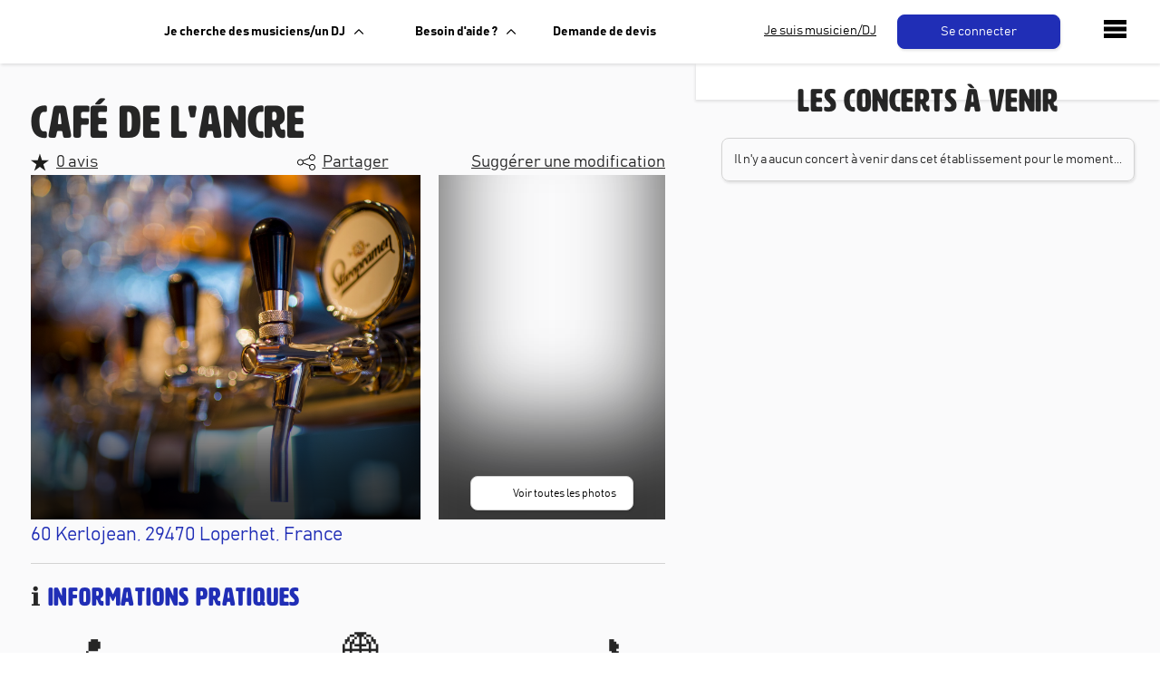

--- FILE ---
content_type: text/html; charset=utf-8
request_url: https://www.livetonight.fr/cafe-bar-restaurant-musique-live/1840-cafe-de-l-ancre
body_size: 12748
content:
<!DOCTYPE html><html lang="fr"><meta name="viewport" content="width=device-width, initial-scale=1.0, maximum-scale=1.0,user-scalable=0"/><link rel="apple-touch-icon" sizes="180x180" href="/apple-touch-icon.png"/><link rel="icon" type="image/png" sizes="32x32" href="/favicon-32x32.png"/><link rel="icon" type="image/png" sizes="16x16" href="/favicon-16x16.png"/><meta name="msapplication-TileColor" content="#da532c"/><meta name="theme-color" content="#ffffff"/><head><meta charSet="utf-8"/><meta name="viewport" content="width=device-width"/><meta name="twitter:site" content="@LiveTonight__"/><meta name="twitter:creator" content="@LiveTonight__"/><meta name="twitter:image" content="https://res.cloudinary.com/dcyafbpoh/image/upload/IsmaelSaxophoneLeger"/><meta name="twitter:title" content="Réservation de groupes de musique et DJs professionnels"/><meta name="twitter:description" content="Groupes de Musique &amp; DJs: Trouvez et Réservez l&#x27;Animation pour votre Soirée, Mariage, Evénement ✓ Devis gratuit ✓ Musiciens &amp; DJs Professionels"/><script type="application/ld+json">[]</script><script type="application/ld+json">{"@context":"https://schema.org","@type":"EntertainmentBusiness","@id":"https://www.livetonight.fr/cafe-bar-restaurant-musique-live/1840-cafe-de-l-ancre","name":"Café de l&apos;Ancre","description":"","telephone":"","image":["https://res.cloudinary.com/dcyafbpoh/image/upload/default_photo_estab"],"address":{"@type":"PostalAddress","streetAddress":"60 Kerlojean, 29470 Loperhet, France","addressLocality":{"name":"Brest","url":"brest"},"addressCountry":"FR"},"geo":{"latitude":48.349998,"longitude":-4.325678,"@type":"GeoCoordinates"}}</script><title>Café de l&#x27;Ancre</title><meta name="robots" content="index,follow"/><meta name="twitter:card" content="summary_large_image"/><meta property="og:title" content="Café de l&#x27;Ancre"/><meta property="og:url" content="https://www.livetonight.fr/cafe-bar-restaurant-musique-live/1840-cafe-de-l-ancre"/><meta property="og:type" content="website"/><meta property="og:image" content="https://res.cloudinary.com/dcyafbpoh/image/upload/default_photo_estab"/><meta property="og:image:alt" content="Café de l&#x27;Ancre"/><meta property="og:image:width" content="1490"/><meta property="og:image:height" content="631"/><meta property="og:site_name" content="Café de l&#x27;Ancre"/><link rel="canonical" href="https://www.livetonight.fr/cafe-bar-restaurant-musique-live/1840-cafe-de-l-ancre"/><meta name="next-head-count" content="21"/><link rel="preload" href="/_next/static/css/3afc2f5b01f96b56.css" as="style"/><link rel="stylesheet" href="/_next/static/css/3afc2f5b01f96b56.css" data-n-g=""/><link rel="preload" href="/_next/static/css/03a8e31f7fc31fa5.css" as="style"/><link rel="stylesheet" href="/_next/static/css/03a8e31f7fc31fa5.css" data-n-p=""/><link rel="preload" href="/_next/static/css/301d4d34d2f8ac10.css" as="style"/><link rel="stylesheet" href="/_next/static/css/301d4d34d2f8ac10.css" data-n-p=""/><link rel="preload" href="/_next/static/css/aae69903dd42a637.css" as="style"/><link rel="stylesheet" href="/_next/static/css/aae69903dd42a637.css" data-n-p=""/><noscript data-n-css=""></noscript><script defer="" nomodule="" src="/_next/static/chunks/polyfills-c67a75d1b6f99dc8.js"></script><script src="/_next/static/chunks/webpack-ca99af9f058b65bb.js" defer=""></script><script src="/_next/static/chunks/framework-49925dcde26240a8.js" defer=""></script><script src="/_next/static/chunks/main-3a9f11320032a38b.js" defer=""></script><script src="/_next/static/chunks/pages/_app-0dd1887b16f02891.js" defer=""></script><script src="/_next/static/chunks/2edb282b-45c56c19221816df.js" defer=""></script><script src="/_next/static/chunks/b548615e-d030ae3a27ab75b3.js" defer=""></script><script src="/_next/static/chunks/1411-1edd6bf3b1e41cf4.js" defer=""></script><script src="/_next/static/chunks/7677-1d82d431796cd86c.js" defer=""></script><script src="/_next/static/chunks/4511-1397117a5d3463ee.js" defer=""></script><script src="/_next/static/chunks/9850-92d412978f4016cd.js" defer=""></script><script src="/_next/static/chunks/9132-276cf0316e99b7ac.js" defer=""></script><script src="/_next/static/chunks/8523-256f10f74406a1ea.js" defer=""></script><script src="/_next/static/chunks/2852-8da9720ee5da1cea.js" defer=""></script><script src="/_next/static/chunks/9593-f6786daaf420eadd.js" defer=""></script><script src="/_next/static/chunks/446-caadffe3924ca06e.js" defer=""></script><script src="/_next/static/chunks/2478-40a97760cdc2988d.js" defer=""></script><script src="/_next/static/chunks/5130-ac8637d8a333bf5f.js" defer=""></script><script src="/_next/static/chunks/4205-9263df80a51462c5.js" defer=""></script><script src="/_next/static/chunks/pages/cafe-bar-restaurant-musique-live/%5BestablishmentId%5D-4516ca20af2190f5.js" defer=""></script><script src="/_next/static/xGA8UxnQtnLfwV9X7-GOw/_buildManifest.js" defer=""></script><script src="/_next/static/xGA8UxnQtnLfwV9X7-GOw/_ssgManifest.js" defer=""></script><style data-styled="" data-styled-version="5.3.6">.cfavtu{color:white;text-align:center;width:150px;height:auto;padding:10px;margin:0px;border-radius:8px;-webkit-transition:all 0.6s ease;transition:all 0.6s ease;line-height:16px;font-family:'BAHNSCHRIFT';font-size:14px;border-color:white;border-style:solid;border-width:1px;background-color:white;cursor:pointer;box-shadow:1px 2px 3px rgba(0,0,0,0.1);}/*!sc*/
.cfavtu:hover{box-shadow:1px 2px 6px rgba(0,0,0,0.3);opacity:0.9;-webkit-text-decoration:none;text-decoration:none;}/*!sc*/
.cfavtu:focus{-webkit-animation:iexCid 0.2s cubic-bezier(1,-0.74,1,1.16);animation:iexCid 0.2s cubic-bezier(1,-0.74,1,1.16);}/*!sc*/
.ljYGyK{color:white;text-align:center;width:180px;height:auto;padding:10px;margin:0px 10px;border-radius:8px;-webkit-transition:all 0.6s ease;transition:all 0.6s ease;line-height:16px;font-family:'BAHNSCHRIFT';font-size:14px;border-color:#202EB6;border-style:solid;border-width:1px;background-color:#202EB6;cursor:pointer;box-shadow:1px 2px 3px rgba(0,0,0,0.1);}/*!sc*/
.ljYGyK:hover{box-shadow:1px 2px 6px rgba(0,0,0,0.3);opacity:0.9;-webkit-text-decoration:none;text-decoration:none;}/*!sc*/
.ljYGyK:focus{-webkit-animation:iexCid 0.2s cubic-bezier(1,-0.74,1,1.16);animation:iexCid 0.2s cubic-bezier(1,-0.74,1,1.16);}/*!sc*/
.hVPcCT{color:white;text-align:center;width:180px;height:auto;padding:10px;margin:0px;border-radius:8px;-webkit-transition:all 0.6s ease;transition:all 0.6s ease;line-height:16px;font-family:'BAHNSCHRIFT';font-size:14px;border-color:lightgrey;border-style:solid;border-width:1px;background-color:white;cursor:pointer;box-shadow:1px 2px 3px rgba(0,0,0,0.1);}/*!sc*/
.hVPcCT:hover{box-shadow:1px 2px 6px rgba(0,0,0,0.3);opacity:0.9;-webkit-text-decoration:none;text-decoration:none;}/*!sc*/
.hVPcCT:focus{-webkit-animation:iexCid 0.2s cubic-bezier(1,-0.74,1,1.16);animation:iexCid 0.2s cubic-bezier(1,-0.74,1,1.16);}/*!sc*/
.bYkxVd{color:white;text-align:center;width:300px;height:auto;padding:10px;margin:8px 0px 0px;border-radius:8px;-webkit-transition:all 0.6s ease;transition:all 0.6s ease;line-height:16px;font-family:'BAHNSCHRIFT';font-size:14px;border-color:lightgrey;border-style:solid;border-width:1px;background-color:white;cursor:pointer;box-shadow:1px 2px 3px rgba(0,0,0,0.1);}/*!sc*/
.bYkxVd:hover{box-shadow:1px 2px 6px rgba(0,0,0,0.3);opacity:0.9;-webkit-text-decoration:none;text-decoration:none;}/*!sc*/
.bYkxVd:focus{-webkit-animation:iexCid 0.2s cubic-bezier(1,-0.74,1,1.16);animation:iexCid 0.2s cubic-bezier(1,-0.74,1,1.16);}/*!sc*/
data-styled.g31[id="buttons__ButtonStyled-sc-11iitvr-3"]{content:"cfavtu,ljYGyK,hVPcCT,bYkxVd,"}/*!sc*/
.gCxVQP{display:-webkit-box;display:-webkit-flex;display:-ms-flexbox;display:flex;-webkit-flex-direction:row;-ms-flex-direction:row;flex-direction:row;-webkit-box-pack:center;-webkit-justify-content:center;-ms-flex-pack:center;justify-content:center;}/*!sc*/
data-styled.g33[id="buttons__ButtonContainer-sc-11iitvr-5"]{content:"gCxVQP,"}/*!sc*/
.gXHgEU{color:black;font-size:14px;}/*!sc*/
data-styled.g34[id="secondary-button__Label-sc-1apot7a-0"]{content:"gXHgEU,"}/*!sc*/
.iVpDHM{background-color:#FAFAFB;box-shadow:0px -3px 6px rgba(0,0,0,0.1);padding:20px 20px 50px;border-top:1px solid #cfcfcf;-webkit-box-pack:justify;-webkit-justify-content:space-between;-ms-flex-pack:justify;justify-content:space-between;display:-webkit-box;display:-webkit-flex;display:-ms-flexbox;display:flex;width:100%;}/*!sc*/
@media (max-width:992px){.iVpDHM{-webkit-flex-direction:column;-ms-flex-direction:column;flex-direction:column;}}/*!sc*/
data-styled.g50[id="Footer__FooterWrapper-sc-1m59lm4-0"]{content:"iVpDHM,"}/*!sc*/
.fZDZDR{-webkit-flex:0 0 25%;-ms-flex:0 0 25%;flex:0 0 25%;padding:0px 15px;}/*!sc*/
data-styled.g51[id="Footer__Column-sc-1m59lm4-1"]{content:"fZDZDR,"}/*!sc*/
.dKrKyE{font-size:14px;line-height:1.1;margin:5px 0px;font-family:'BAHNSCHRIFT';font-weight:lighter;}/*!sc*/
.dKrKyE a{color:#616668;}/*!sc*/
data-styled.g52[id="Footer__Link-sc-1m59lm4-2"]{content:"dKrKyE,"}/*!sc*/
.bMOgYT{color:#202eb6;font-size:18px;margin-top:10px;font-weight:bold;text-transform:uppercase;}/*!sc*/
@media (max-width:992px){.bMOgYT{margin-top:25px;}}/*!sc*/
data-styled.g53[id="Footer__Title-sc-1m59lm4-3"]{content:"bMOgYT,"}/*!sc*/
.izWMAb{display:-webkit-box;display:-webkit-flex;display:-ms-flexbox;display:flex;height:415px;}/*!sc*/
@media (max-width:1650px){.izWMAb{height:380px;}}/*!sc*/
@media (max-width:1200px){.izWMAb{-webkit-flex-direction:column;-ms-flex-direction:column;flex-direction:column;height:530px;}}/*!sc*/
data-styled.g60[id="BannerDisplayMedias__Container-ab66os-0"]{content:"izWMAb,"}/*!sc*/
.jDUwZt{display:-webkit-box;display:-webkit-flex;display:-ms-flexbox;display:flex;-webkit-flex-direction:column;-ms-flex-direction:column;flex-direction:column;width:315px;-webkit-box-pack:justify;-webkit-justify-content:space-between;-ms-flex-pack:justify;justify-content:space-between;padding-left:20px;}/*!sc*/
@media (max-width:1650px){.jDUwZt{width:270px;}}/*!sc*/
@media (max-width:1200px){.jDUwZt{-webkit-flex-direction:row;-ms-flex-direction:row;flex-direction:row;width:100%;height:180px;padding-left:0;margin-top:20px;}}/*!sc*/
data-styled.g61[id="BannerDisplayMedias__DisplayAllMediasContainer-ab66os-1"]{content:"jDUwZt,"}/*!sc*/
.dRwVDd{display:-webkit-box;display:-webkit-flex;display:-ms-flexbox;display:flex;width:calc(100% - 315px);height:415px;overflow:hidden;}/*!sc*/
@media (max-width:1650px){.dRwVDd{width:calc(100% - 270px);height:100%;}}/*!sc*/
@media (max-width:1200px){.dRwVDd{width:100%;height:350px;}}/*!sc*/
data-styled.g62[id="BannerDisplayMedias__VideoContainer-ab66os-2"]{content:"dRwVDd,"}/*!sc*/
.cCbhoE{display:-webkit-box;display:-webkit-flex;display:-ms-flexbox;display:flex;position:relative;-webkit-box-pack:center;-webkit-justify-content:center;-ms-flex-pack:center;justify-content:center;-webkit-align-items:center;-webkit-box-align:center;-ms-flex-align:center;align-items:center;width:100%;height:100%;background-image:url(https://res.cloudinary.com/dcyafbpoh/image/upload/default_photo_estab);background-size:cover;background-position:center;box-shadow:inset 0px -100px 100px rgba(0,0,0,0.8);overflow:hidden;}/*!sc*/
@media (max-width:1200px){.cCbhoE{height:100%;width:100%;}}/*!sc*/
.dFXTlu{display:-webkit-box;display:-webkit-flex;display:-ms-flexbox;display:flex;position:relative;-webkit-box-pack:center;-webkit-justify-content:center;-ms-flex-pack:center;justify-content:center;-webkit-align-items:center;-webkit-box-align:center;-ms-flex-align:center;align-items:center;width:100%;height:100%;background-image:url();background-size:cover;background-position:center;box-shadow:inset 0px -100px 100px rgba(0,0,0,0.8);overflow:hidden;}/*!sc*/
@media (max-width:1200px){.dFXTlu{height:100%;width:100%;}}/*!sc*/
data-styled.g63[id="BannerDisplayMedias__BackgroundImage-ab66os-3"]{content:"cCbhoE,dFXTlu,"}/*!sc*/
.hJbzwD{position:absolute;bottom:10px;}/*!sc*/
data-styled.g65[id="BannerDisplayMedias__SecondaryButtonContainer-ab66os-5"]{content:"hJbzwD,"}/*!sc*/
.kslsAo{display:-webkit-box;display:-webkit-flex;display:-ms-flexbox;display:flex;-webkit-flex-direction:column;-ms-flex-direction:column;flex-direction:column;-webkit-box-pack:center;-webkit-justify-content:center;-ms-flex-pack:center;justify-content:center;-webkit-align-items:center;-webkit-box-align:center;-ms-flex-align:center;align-items:center;}/*!sc*/
data-styled.g67[id="containers__ViewFlexColumn-sc-10zbmxs-1"]{content:"kslsAo,"}/*!sc*/
.dBJqXS{display:-webkit-box;display:-webkit-flex;display:-ms-flexbox;display:flex;-webkit-flex-direction:row;-ms-flex-direction:row;flex-direction:row;-webkit-box-pack:center;-webkit-justify-content:center;-ms-flex-pack:center;justify-content:center;-webkit-align-items:center;-webkit-box-align:center;-ms-flex-align:center;align-items:center;}/*!sc*/
data-styled.g69[id="containers__ViewFlexHorizontal-sc-10zbmxs-3"]{content:"dBJqXS,"}/*!sc*/
.kTmPdW{border-bottom:1px solid lightgrey;width:100%;margin:15px 0px;}/*!sc*/
data-styled.g75[id="divider__DividerBorder-sc-1hp8iqm-0"]{content:"kTmPdW,"}/*!sc*/
.mPTdd{display:-webkit-box;display:-webkit-flex;display:-ms-flexbox;display:flex;-webkit-flex-flow:row wrap;-ms-flex-flow:row wrap;flex-flow:row wrap;-webkit-box-pack:center;-webkit-justify-content:center;-ms-flex-pack:center;justify-content:center;-webkit-align-items:flex-end;-webkit-box-align:flex-end;-ms-flex-align:flex-end;align-items:flex-end;height:calc(100vh - 70px);overflow:hidden;}/*!sc*/
@media (max-width:992px){.mPTdd{-webkit-flex-flow:column-reverse wrap;-ms-flex-flow:column-reverse wrap;flex-flow:column-reverse wrap;height:100%;}}/*!sc*/
data-styled.g102[id="containers-sides__SidesContainer-sc-1vh3olg-0"]{content:"mPTdd,"}/*!sc*/
.cowwTK{-webkit-flex:3;-ms-flex:3;flex:3;height:100%;background-color:white;box-shadow:2px 2px 3px rgba(0,0,0,0.1);z-index:5;}/*!sc*/
@media (max-width:992px){.cowwTK{-webkit-flex:0;-ms-flex:0;flex:0;border-top:1px solid #f9f9f9;box-shadow:0px -14px 15px -17px rgba(0,0,0,0.1);width:100vw;height:auto;max-height:200px;overflow-y:scroll;}}/*!sc*/
data-styled.g103[id="containers-sides__SmallPart-sc-1vh3olg-1"]{content:"cowwTK,"}/*!sc*/
.iPMhAF{-webkit-flex:6;-ms-flex:6;flex:6;height:calc(100vh - 70px);display:-webkit-box;display:-webkit-flex;display:-ms-flexbox;display:flex;-webkit-box-pack:space-around;-webkit-justify-content:space-around;-ms-flex-pack:space-around;justify-content:space-around;}/*!sc*/
@media (max-width:992px){.iPMhAF{width:100vw;overflow:auto;-webkit-flex-direction:row;-ms-flex-direction:row;flex-direction:row;-webkit-box-pack:center;-webkit-justify-content:center;-ms-flex-pack:center;justify-content:center;}}/*!sc*/
data-styled.g104[id="containers-sides__BigPart-sc-1vh3olg-2"]{content:"iPMhAF,"}/*!sc*/
.fMkDTc{display:-webkit-box;display:-webkit-flex;display:-ms-flexbox;display:flex;width:100%;-webkit-box-pack:justify;-webkit-justify-content:space-between;-ms-flex-pack:justify;justify-content:space-between;-webkit-align-items:center;-webkit-box-align:center;-ms-flex-align:center;align-items:center;}/*!sc*/
data-styled.g105[id="containers-map__CardMainContainer-sc-4z1w3s-0"]{content:"fMkDTc,"}/*!sc*/
.jFsoaj{-webkit-flex:4;-ms-flex:4;flex:4;display:-webkit-box;display:-webkit-flex;display:-ms-flexbox;display:flex;-webkit-align-items:center;-webkit-box-align:center;-ms-flex-align:center;align-items:center;-webkit-box-pack:center;-webkit-justify-content:center;-ms-flex-pack:center;justify-content:center;margin-right:8px;position:relative;}/*!sc*/
@media (max-width:992px){.jFsoaj{-webkit-flex:3;-ms-flex:3;flex:3;}}/*!sc*/
data-styled.g106[id="containers-map__CardLeftContainer-sc-4z1w3s-1"]{content:"jFsoaj,"}/*!sc*/
.jBifJd{height:180px;width:240px;-webkit-filter:blur(1px) contrast(80%) brightness(90%);filter:blur(1px) contrast(80%) brightness(90%);opacity:0.8;}/*!sc*/
@media (max-width:992px){.jBifJd{height:150px;width:200px;}}/*!sc*/
data-styled.g107[id="containers-map__ImageBackground-sc-4z1w3s-2"]{content:"jBifJd,"}/*!sc*/
.iIHuei{position:absolute;top:50%;left:50%;-webkit-transform:translate(-50%,-50%);-ms-transform:translate(-50%,-50%);transform:translate(-50%,-50%);width:auto;max-width:100%;max-height:180px;box-shadow:1px 4px 8px 3px rgba(0,0,0,0.1);border-radius:2px;-webkit-filter:contrast(110%);filter:contrast(110%);}/*!sc*/
@media (max-width:992px){.iIHuei{height:150px;}}/*!sc*/
data-styled.g108[id="containers-map__ImageOverlay-sc-4z1w3s-3"]{content:"iIHuei,"}/*!sc*/
.gVdqOi{-webkit-flex:5;-ms-flex:5;flex:5;}/*!sc*/
.gVdqOi h3{margin:0px;line-height:1em;font-size:1.4em;}/*!sc*/
.gVdqOi span{font-size:1.1em;}/*!sc*/
.gVdqOi p{color:#484848;font-size:0.9em;overflow:hidden;text-overflow:ellipsis;display:-webkit-box;-webkit-line-clamp:4;line-clamp:4;-webkit-box-orient:vertical;}/*!sc*/
@media (max-width:992px){.gVdqOi p{margin-bottom:0px;}}/*!sc*/
data-styled.g109[id="containers-map__CardRightContainer-sc-4z1w3s-4"]{content:"gVdqOi,"}/*!sc*/
.eFUgud{margin:0;padding:0;overflow:hidden;background-color:#333;cursor:pointer;}/*!sc*/
data-styled.g119[id="dropdown-menu__Menu-laf6c9-0"]{content:"eFUgud,"}/*!sc*/
.iDOGjQ{display:-webkit-box;display:-webkit-flex;display:-ms-flexbox;display:flex;color:black;padding:0px 16px;width:100%;-webkit-text-decoration:none;text-decoration:none;background:white;font-weight:bold;-webkit-align-items:center;-webkit-box-align:center;-ms-flex-align:center;align-items:center;height:70px;}/*!sc*/
data-styled.g120[id="dropdown-menu__Label-laf6c9-1"]{content:"iDOGjQ,"}/*!sc*/
.ujXEK{display:none;position:absolute;top:70px;background-color:#f9f9f9;min-width:160px;box-shadow:1px 2px 3px rgba(0,0,0,0.1);z-index:50;border:1px solid lightgrey;border-bottom-left-radius:8px;border-bottom-right-radius:8px;overflow:hidden;-webkit-animation:fade_in_show 0.25s ease-in;animation:fade_in_show 0.25s ease-in;}/*!sc*/
.ujXEK > *:first-child{border-top:0px;}/*!sc*/
@-webkit-keyframes fade_in_show{0%{opacity:0;max-height:0;}25%{opacity:1;}100%{max-height:500px;}}/*!sc*/
@keyframes fade_in_show{0%{opacity:0;max-height:0;}25%{opacity:1;}100%{max-height:500px;}}/*!sc*/
data-styled.g121[id="dropdown-menu__DropDownContent-laf6c9-2"]{content:"ujXEK,"}/*!sc*/
.OHBCB{padding:16px 20px;-webkit-text-decoration:none;text-decoration:none;display:-webkit-box;display:-webkit-flex;display:-ms-flexbox;display:flex;-webkit-align-items:center;-webkit-box-align:center;-ms-flex-align:center;align-items:center;-webkit-box-pack:start;-webkit-justify-content:flex-start;-ms-flex-pack:start;justify-content:flex-start;background-color:white;width:100%;border-top:1px solid lightgrey;border-bottom-left-radius:8px;border-bottom-right-radius:8px;color:black;-webkit-text-decoration:none;text-decoration:none;}/*!sc*/
.OHBCB:hover{background-color:#f9f9f9;color:black;-webkit-text-decoration:none;text-decoration:none;}/*!sc*/
data-styled.g122[id="dropdown-menu__Item-laf6c9-3"]{content:"OHBCB,"}/*!sc*/
.iqtwry{height:70px;background:white;box-shadow:1px 2px 3px rgba(0,0,0,0.1);display:-webkit-box;display:-webkit-flex;display:-ms-flexbox;display:flex;position:absolute;display:-webkit-box;display:-webkit-flex;display:-ms-flexbox;display:flex;top:0px;width:100%;-webkit-align-items:center;-webkit-box-align:center;-ms-flex-align:center;align-items:center;z-index:10;}/*!sc*/
data-styled.g123[id="navbar__NavbarDiv-sc-3v0gtk-0"]{content:"iqtwry,"}/*!sc*/
.dejDKV{-webkit-text-decoration:none;text-decoration:none;}/*!sc*/
.dejDKV:hover{-webkit-text-decoration:none;text-decoration:none;}/*!sc*/
.dejDKV:focus{-webkit-text-decoration:none;text-decoration:none;}/*!sc*/
data-styled.g124[id="navbar__Link-sc-3v0gtk-1"]{content:"dejDKV,"}/*!sc*/
@media screen and (max-width:1150px){.gcBuqH{display:none;}}/*!sc*/
data-styled.g125[id="navbar__LinkMusicien-sc-3v0gtk-2"]{content:"gcBuqH,"}/*!sc*/
.kEmMHa{width:250px;-webkit-align-items:center;-webkit-box-align:center;-ms-flex-align:center;align-items:center;display:-webkit-box;display:-webkit-flex;display:-ms-flexbox;display:flex;max-width:200px;margin-left:35px;}/*!sc*/
@media (max-width:1280px){.kEmMHa{max-width:125px;margin-left:15px;}}/*!sc*/
@media (max-width:1180px) and (min-width:992px){.kEmMHa{max-width:100px;margin-left:10px;}}/*!sc*/
@media (max-width:992px){.kEmMHa{margin-right:22px;}}/*!sc*/
data-styled.g126[id="navbar__IconContainer-sc-3v0gtk-3"]{content:"kEmMHa,"}/*!sc*/
.bnOGFi{margin-left:25px;}/*!sc*/
@media (max-width:1180px){.bnOGFi{margin-left:0px;}}/*!sc*/
data-styled.g127[id="navbar__DropDownContainer-sc-3v0gtk-4"]{content:"bnOGFi,"}/*!sc*/
.gehwti{background-color:#FAFAFB;}/*!sc*/
data-styled.g129[id="_app__Container-sc-1e4kz1s-0"]{content:"gehwti,"}/*!sc*/
.drwpaP{display:-webkit-box;display:-webkit-flex;display:-ms-flexbox;display:flex;-webkit-flex-direction:row;-ms-flex-direction:row;flex-direction:row;-webkit-flex-wrap:wrap;-ms-flex-wrap:wrap;flex-wrap:wrap;margin-top:30px;}/*!sc*/
data-styled.g192[id="collapse-reviews__ReviewsWrap-sc-1vmehu7-7"]{content:"drwpaP,"}/*!sc*/
.iDeLQt{font-size:50px;margin-bottom:0;line-height:1.2em;}/*!sc*/
@media (max-width:992px){.iDeLQt{font-size:30px;}}/*!sc*/
data-styled.g196[id="lt-establishment__TitleBandName-sc-1ty02d0-0"]{content:"iDeLQt,"}/*!sc*/
.gszFKZ{font-size:50px;margin-bottom:0;line-height:1.2em;}/*!sc*/
@media (max-width:992px){.gszFKZ{font-size:30px;}}/*!sc*/
data-styled.g197[id="lt-establishment__TitleBandNameH1-sc-1ty02d0-1"]{content:"gszFKZ,"}/*!sc*/
.hmkGnN{font-size:18px;-webkit-text-decoration:underline;text-decoration:underline;margin-left:8px;}/*!sc*/
@media (max-width:992px){.hmkGnN{font-size:15px;}}/*!sc*/
data-styled.g198[id="lt-establishment__SubTitleReview-sc-1ty02d0-2"]{content:"hmkGnN,"}/*!sc*/
.fIWTIJ{display:-webkit-box;display:-webkit-flex;display:-ms-flexbox;display:flex;-webkit-flex-direction:row;-ms-flex-direction:row;flex-direction:row;-webkit-box-pack:justify;-webkit-justify-content:space-between;-ms-flex-pack:justify;justify-content:space-between;margin-bottom:0;}/*!sc*/
@media (max-width:992px){.fIWTIJ{display:-webkit-box;display:-webkit-flex;display:-ms-flexbox;display:flex;-webkit-flex-direction:column;-ms-flex-direction:column;flex-direction:column;margin-bottom:10px;}}/*!sc*/
data-styled.g199[id="lt-establishment__SubTitleContainer-sc-1ty02d0-3"]{content:"fIWTIJ,"}/*!sc*/
.jPUvWx{font-size:28px;color:#202EB6;margin-bottom:20px;}/*!sc*/
.jPUvWx span{font-family:'HwtArtz';color:rgba(0,0,0,0.85);}/*!sc*/
data-styled.g200[id="lt-establishment__TitleSection-sc-1ty02d0-4"]{content:"jPUvWx,"}/*!sc*/
.ikKLUz .pin:hover{background:#e94334;color:white;border-color:#e94334;z-index:2;}/*!sc*/
.ikKLUz .pin{width:25px;height:25px;border-radius:50% 50% 50% 0;position:absolute;top:-50%;margin:-28px 0 0 -12px;-webkit-transform:rotate(-45deg);-ms-transform:rotate(-45deg);transform:rotate(-45deg);bottom:-105px;box-shadow:1px 2px 3px rgba(0,0,0,0.1);display:-webkit-box;display:-webkit-flex;display:-ms-flexbox;display:flex;-webkit-box-pack:center;-webkit-justify-content:center;-ms-flex-pack:center;justify-content:center;-webkit-align-items:center;-webkit-box-align:center;-ms-flex-align:center;align-items:center;color:black;background:#202EB6;z-index:1;font-size:14px;font-family:'BAHNSCHRIFT';line-height:0px;border:1px solid lightgrey;}/*!sc*/
.ikKLUz .pin:after{position:absolute;content:'';width:10px;height:10px;border-radius:50%;top:50%;left:50%;margin-left:-5px;margin-top:-5px;background-color:#fff;}/*!sc*/
data-styled.g203[id="Marker__M-sc-1e1e3xr-0"]{content:"ikKLUz,"}/*!sc*/
.kSebpZ{position:absolute;z-index:2;display:-webkit-box;display:-webkit-flex;display:-ms-flexbox;display:flex;margin:10px 0px 0px 10px;}/*!sc*/
data-styled.g208[id="Map__TopContainer-p4o412-0"]{content:"kSebpZ,"}/*!sc*/
.kxxdGL{position:fixed;bottom:20px;z-index:2;width:50%;display:-webkit-box;display:-webkit-flex;display:-ms-flexbox;display:flex;-webkit-flex:1;-ms-flex:1;flex:1;-webkit-align-items:center;-webkit-box-align:center;-ms-flex-align:center;align-items:center;-webkit-box-pack:center;-webkit-justify-content:center;-ms-flex-pack:center;justify-content:center;}/*!sc*/
@media (max-width:992px){.kxxdGL{width:100%;bottom:85px;}}/*!sc*/
data-styled.g209[id="Map__PopoverContainer-p4o412-2"]{content:"kxxdGL,"}/*!sc*/
.fIhwQg{text-align:center;}/*!sc*/
@media (max-width:992px){.fIhwQg{padding:24px 0px 0px;-webkit-flex:1;-ms-flex:1;flex:1;}}/*!sc*/
data-styled.g210[id="EstablishmentUsefulInfo__Item-sc-1epuuys-0"]{content:"fIhwQg,"}/*!sc*/
.kKWpxZ{font-size:3em;line-height:1em;}/*!sc*/
@media (max-width:992px){.kKWpxZ{font-size:2.4em;}}/*!sc*/
data-styled.g211[id="EstablishmentUsefulInfo__Emoji-sc-1epuuys-1"]{content:"kKWpxZ,"}/*!sc*/
.eAGbjm{display:-webkit-box;display:-webkit-flex;display:-ms-flexbox;display:flex;-webkit-box-pack:justify;-webkit-justify-content:space-between;-ms-flex-pack:justify;justify-content:space-between;}/*!sc*/
.eAGbjm div{padding:8px 0px;display:-webkit-box;display:-webkit-flex;display:-ms-flexbox;display:flex;-webkit-align-items:center;-webkit-box-align:center;-ms-flex-align:center;align-items:center;}/*!sc*/
.eAGbjm span{font-size:1.2em;}/*!sc*/
data-styled.g215[id="EstablishmentSpecifity__Container-sc-1hav3wr-0"]{content:"eAGbjm,"}/*!sc*/
.eBAvIc{font-size:3em;line-height:1em;margin-right:12px;}/*!sc*/
@media (max-width:992px){.eBAvIc{font-size:2.2em;}}/*!sc*/
data-styled.g216[id="EstablishmentSpecifity__Emoji-sc-1hav3wr-1"]{content:"eBAvIc,"}/*!sc*/
.itOva-D{font-weight:bolder;color:#484848;margin-left:8px;}/*!sc*/
data-styled.g217[id="EstablishmentSpecifity__Value-sc-1hav3wr-2"]{content:"itOva-D,"}/*!sc*/
.pLohV{box-shadow:1px 2px 3px rgba(0,0,0,0.1);border-radius:8px;border:1px solid lightgrey;background-color:white;padding:12px;margin:12px 0px;}/*!sc*/
data-styled.g218[id="EstablishmentEventsPast__CardContainer-sc-163tvx-0"]{content:"pLohV,"}/*!sc*/
.dDcJMb{box-shadow:1px 2px 3px rgba(0,0,0,0.1);border-radius:8px;border:1px solid lightgrey;padding:12px;margin:12px 0px;}/*!sc*/
data-styled.g219[id="EstablishmentEventsToCome__CardContainer-la5it5-0"]{content:"dDcJMb,"}/*!sc*/
.knLCjW{border:3px solid black;border-radius:3px;padding:10px 20px;box-shadow:1px 2px 3px rgba(0,0,0,0.2);background-color:white;font-weight:400;font-style:normal;font-size:13px;margin:20px;text-align:justify;color:black;}/*!sc*/
.knLCjW a{color:#202EB6;}/*!sc*/
data-styled.g220[id="EstablishmentShowSeo__SeoCard-sc-50rsa0-0"]{content:"knLCjW,"}/*!sc*/
.kjIvgI{box-shadow:-1px 2px 3px rgba(0,0,0,0.1);-webkit-flex:4;-ms-flex:4;flex:4;overflow:visible;}/*!sc*/
data-styled.g221[id="EstablishmentPage__RightPart-sc-1s2eb3-0"]{content:"kjIvgI,"}/*!sc*/
.kYYhgI{margin:auto;max-width:700px;padding:20px 0px;width:700px;}/*!sc*/
@media (max-width:992px){.kYYhgI{width:500px;padding:0px 8px;}}/*!sc*/
data-styled.g222[id="EstablishmentPage__LeftContainer-sc-1s2eb3-1"]{content:"kYYhgI,"}/*!sc*/
.gwZwNY{position:-webkit-sticky;position:-webkit-sticky;position:sticky;top:20px;}/*!sc*/
data-styled.g223[id="EstablishmentPage__StickyContainer-sc-1s2eb3-2"]{content:"gwZwNY,"}/*!sc*/
.ecxOM{-webkit-box-pack:start;-webkit-justify-content:flex-start;-ms-flex-pack:start;justify-content:flex-start;height:100%;}/*!sc*/
data-styled.g224[id="EstablishmentPage__LeftPart-sc-1s2eb3-3"]{content:"ecxOM,"}/*!sc*/
@-webkit-keyframes iexCid{0%{-webkit-transform:scale(0.98);-ms-transform:scale(0.98);transform:scale(0.98);opacity:1;}100%{-webkit-transform:scale(1);-ms-transform:scale(1);transform:scale(1);}}/*!sc*/
@keyframes iexCid{0%{-webkit-transform:scale(0.98);-ms-transform:scale(0.98);transform:scale(0.98);opacity:1;}100%{-webkit-transform:scale(1);-ms-transform:scale(1);transform:scale(1);}}/*!sc*/
data-styled.g317[id="sc-keyframes-iexCid"]{content:"iexCid,"}/*!sc*/
</style></head><body><div id="__next"><div class="_app__Container-sc-1e4kz1s-0 gehwti"><nav class="the-header" style="height:70px"><div mode="public" class="navbar__NavbarDiv-sc-3v0gtk-0 iqtwry"><div class="navbar__IconContainer-sc-3v0gtk-3 kEmMHa"><a href="/"></a></div><div style="flex:1;justify-content:space-between;align-items:center;display:flex"><div style="display:flex;width:100%"><div class="navbar__DropDownContainer-sc-3v0gtk-4 bnOGFi"><div class="dropdown-menu__Menu-laf6c9-0 eFUgud"><div><div height="70px" class="dropdown-menu__Label-laf6c9-1 iDOGjQ">Je cherche des musiciens/un DJ<!-- --> <svg xmlns="http://www.w3.org/2000/svg" viewBox="0 0 185.343 185.343" height="10" width="10" style="transform:rotate(-90deg);margin-left:10px;transition:transform 0.18s ease-in-out"><path d="M51.707 185.343a10.692 10.692 0 01-7.593-3.149 10.724 10.724 0 010-15.175l74.352-74.347L44.114 18.32c-4.194-4.194-4.194-10.987 0-15.175 4.194-4.194 10.987-4.194 15.18 0l81.934 81.934c4.194 4.194 4.194 10.987 0 15.175l-81.934 81.939a10.678 10.678 0 01-7.587 3.15z" fill="#010002"></path></svg></div><div class="dropdown-menu__DropDownContent-laf6c9-2 ujXEK"><a href="/groupe-musique-dj" class="dropdown-menu__Item-laf6c9-3 OHBCB"><span style="font-size:20px;margin-right:15px">🎙️</span>Voir le catalogue de musiciens</a><a href="/groupe-musique-dj/dj" class="dropdown-menu__Item-laf6c9-3 OHBCB"><span style="font-size:20px;margin-right:15px">🎧</span>Voir le catalogue de DJs</a><a href="/demande-de-devis/groupe-musique-dj" class="dropdown-menu__Item-laf6c9-3 OHBCB"><span style="font-size:20px;margin-right:15px">📝</span>Recevoir un devis gratuitement</a></div></div></div></div><div class="navbar__DropDownContainer-sc-3v0gtk-4 bnOGFi"><div class="dropdown-menu__Menu-laf6c9-0 eFUgud"><div><div height="70px" class="dropdown-menu__Label-laf6c9-1 iDOGjQ">Besoin d&#x27;aide ?<!-- --> <svg xmlns="http://www.w3.org/2000/svg" viewBox="0 0 185.343 185.343" height="10" width="10" style="transform:rotate(-90deg);margin-left:10px;transition:transform 0.18s ease-in-out"><path d="M51.707 185.343a10.692 10.692 0 01-7.593-3.149 10.724 10.724 0 010-15.175l74.352-74.347L44.114 18.32c-4.194-4.194-4.194-10.987 0-15.175 4.194-4.194 10.987-4.194 15.18 0l81.934 81.934c4.194 4.194 4.194 10.987 0 15.175l-81.934 81.939a10.678 10.678 0 01-7.587 3.15z" fill="#010002"></path></svg></div><div class="dropdown-menu__DropDownContent-laf6c9-2 ujXEK"><a href="https://flossy-peak-80d.notion.site/Les-questions-fr-quentes-LiveTonight-FAQ-7951bc929f30499b8689a8104878bd2c" class="dropdown-menu__Item-laf6c9-3 OHBCB"><span style="font-size:20px;margin-right:15px">🧐</span>F.A.Q</a></div></div></div></div><div style="display:flex;align-items:center;height:70px" class="navbar__DropDownContainer-sc-3v0gtk-4 bnOGFi"><a href="/demande-de-devis/groupe-musique-dj" style="font-weight:bold;color:black" class="navbar__Link-sc-3v0gtk-1 dejDKV">Demande de devis</a></div></div><div style="display:flex"><a href="/musiciens-djs-independants" class="navbar__Link-sc-3v0gtk-1 navbar__LinkMusicien-sc-3v0gtk-2 dejDKV gcBuqH"><div class="buttons__ButtonContainer-sc-11iitvr-5 gCxVQP"><button color="white" width="150px" style="color:black;border:0;box-shadow:none;background-color:transparent;text-decoration:underline" label="Je suis musicien/DJ" class="buttons__ButtonStyled-sc-11iitvr-3 cfavtu"><span style="text-align:left">Je suis musicien/DJ</span></button></div></a><a href="/users/sign_in" class="navbar__Link-sc-3v0gtk-1 dejDKV"><div class="buttons__ButtonContainer-sc-11iitvr-5 gCxVQP"><button color="#202EB6" width="180px" style="border:auto" type="primary" label="Se connecter" class="buttons__ButtonStyled-sc-11iitvr-3 ljYGyK"><span style="text-align:left">Se connecter</span></button></div></a></div></div><div style="width:100px;text-align:center"><div style="cursor:pointer"><svg viewBox="0 0 100 80" width="25"><rect width="100" height="20"></rect><rect y="30" width="100" height="20"></rect><rect y="60" width="100" height="20"></rect></svg></div></div></div></nav><div style="height:100%;align-items:flex-start;overflow:visible" class="containers-sides__SidesContainer-sc-1vh3olg-0 mPTdd"><div class="containers-sides__BigPart-sc-1vh3olg-2 EstablishmentPage__LeftPart-sc-1s2eb3-3 iPMhAF ecxOM"><div class="EstablishmentPage__LeftContainer-sc-1s2eb3-1 kYYhgI"><div style="display:flex;justify-content:space-between;margin-top:15px"><div style="width:100%"><h1 id="band-name" class="lt-establishment__TitleBandNameH1-sc-1ty02d0-1 gszFKZ">Café de l&#x27;Ancre</h1></div></div><span class="lt-establishment__SubTitleContainer-sc-1ty02d0-3 fIWTIJ"><div style="width:30%;justify-content:space-between" class="containers__ViewFlexHorizontal-sc-10zbmxs-3 dBJqXS"><div style="display:flex;align-items:center"><svg xmlns="http://www.w3.org/2000/svg" viewBox="0 0 141.15 134.24" width="20" height="20"><g data-name="Calque 2"><path fill="#1d1d1b" d="M70.57 0l16.66 51.27h53.92l-43.62 31.7 16.66 51.27-43.62-31.69-43.61 31.69 16.66-51.27L0 51.27h53.91L70.57 0z" data-name="Calque 1"></path></g></svg><span class="lt-establishment__SubTitleReview-sc-1ty02d0-2 hmkGnN">0<!-- --> avis</span></div></div><div style="display:flex;align-items:center;cursor:pointer"><svg xmlns="http://www.w3.org/2000/svg" viewBox="0 0 496.27 437.73" width="20" height="20"><path d="M410.92 267.02c-26.19 0-49.64 11.86-65.31 30.48l-175.42-68.25c.33-3.06.52-6.16.52-9.31 0-12.49-2.72-24.35-7.56-35.05l167.12-65.02c13.29 29.91 43.25 50.83 78.03 50.83 47.06 0 85.35-38.29 85.35-85.35S455.36 0 408.3 0s-85.35 38.29-85.35 85.35c0 4.19.32 8.31.9 12.35l-173.18 67.38C135 146.46 111.54 134.6 85.36 134.6 38.29 134.59 0 172.88 0 219.95s38.29 85.35 85.35 85.35c35.83 0 66.55-22.2 79.19-53.56l168.58 65.59a84.827 84.827 0 0 0-7.56 35.05c0 47.06 38.29 85.35 85.35 85.35s85.35-38.29 85.35-85.35-38.29-85.35-85.35-85.35ZM408.3 23c34.38 0 62.35 27.97 62.35 62.35s-27.97 62.35-62.35 62.35-62.35-27.97-62.35-62.35S373.92 23 408.3 23ZM85.35 282.3C50.97 282.3 23 254.33 23 219.95s27.97-62.35 62.35-62.35 62.35 27.97 62.35 62.35-27.97 62.35-62.35 62.35Zm325.56 132.43c-34.38 0-62.35-27.97-62.35-62.35s27.97-62.35 62.35-62.35 62.35 27.97 62.35 62.35-27.97 62.35-62.35 62.35Z"></path></svg><span class="lt-establishment__SubTitleReview-sc-1ty02d0-2 hmkGnN">Partager</span></div><div><span style="cursor:pointer" class="lt-establishment__SubTitleReview-sc-1ty02d0-2 hmkGnN">Suggérer une modification</span></div></span><div><div><div class="BannerDisplayMedias__Container-ab66os-0 izWMAb"><div class="BannerDisplayMedias__VideoContainer-ab66os-2 dRwVDd"><div width="100%" height="100%" class="BannerDisplayMedias__BackgroundImage-ab66os-3 cCbhoE"></div></div><div class="BannerDisplayMedias__DisplayAllMediasContainer-ab66os-1 jDUwZt"><div height="100%" class="BannerDisplayMedias__BackgroundImage-ab66os-3 dFXTlu"><div class="BannerDisplayMedias__SecondaryButtonContainer-ab66os-5 hJbzwD"><div class="buttons__ButtonContainer-sc-11iitvr-5 gCxVQP"><button color="white" width="180px" style="padding:auto;background-color:white;min-width:120px" label="Voir toutes les photos" class="buttons__ButtonStyled-sc-11iitvr-3 hVPcCT"><span style="text-align:left;font-size:12px"><div style="display:flex;align-content:center;justify-content:center"><div style="width:20px;display:flex;justify-content:center;align-items:center;font-size:18px">📸</div><div style="text-align:left;padding-left:10%;align-self:center;flex:1"><span style="color:black;font-size:12px" class="secondary-button__Label-sc-1apot7a-0 gXHgEU">Voir toutes les photos</span></div></div></span></button></div></div><div style="display:none"><div class="ant-image"><img class="ant-image-img" src="https://res.cloudinary.com/dcyafbpoh/image/upload/default_photo_estab"/><div class="ant-image-mask"><div class="ant-image-mask-info"><span role="img" aria-label="eye" class="anticon anticon-eye"><svg viewBox="64 64 896 896" focusable="false" data-icon="eye" width="1em" height="1em" fill="currentColor" aria-hidden="true"><path d="M942.2 486.2C847.4 286.5 704.1 186 512 186c-192.2 0-335.4 100.5-430.2 300.3a60.3 60.3 0 000 51.5C176.6 737.5 319.9 838 512 838c192.2 0 335.4-100.5 430.2-300.3 7.7-16.2 7.7-35 0-51.5zM512 766c-161.3 0-279.4-81.8-362.7-254C232.6 339.8 350.7 258 512 258c161.3 0 279.4 81.8 362.7 254C791.5 684.2 673.4 766 512 766zm-4-430c-97.2 0-176 78.8-176 176s78.8 176 176 176 176-78.8 176-176-78.8-176-176-176zm0 288c-61.9 0-112-50.1-112-112s50.1-112 112-112 112 50.1 112 112-50.1 112-112 112z"></path></svg></span>Preview</div></div></div><div class="ant-image"><img class="ant-image-img" src=""/><div class="ant-image-mask"><div class="ant-image-mask-info"><span role="img" aria-label="eye" class="anticon anticon-eye"><svg viewBox="64 64 896 896" focusable="false" data-icon="eye" width="1em" height="1em" fill="currentColor" aria-hidden="true"><path d="M942.2 486.2C847.4 286.5 704.1 186 512 186c-192.2 0-335.4 100.5-430.2 300.3a60.3 60.3 0 000 51.5C176.6 737.5 319.9 838 512 838c192.2 0 335.4-100.5 430.2-300.3 7.7-16.2 7.7-35 0-51.5zM512 766c-161.3 0-279.4-81.8-362.7-254C232.6 339.8 350.7 258 512 258c161.3 0 279.4 81.8 362.7 254C791.5 684.2 673.4 766 512 766zm-4-430c-97.2 0-176 78.8-176 176s78.8 176 176 176 176-78.8 176-176-78.8-176-176-176zm0 288c-61.9 0-112-50.1-112-112s50.1-112 112-112 112 50.1 112 112-50.1 112-112 112z"></path></svg></span>Preview</div></div></div></div></div></div></div></div><div><span style="color:#202EB6;font-size:1.5em">60 Kerlojean, 29470 Loperhet, France</span></div></div><div class="divider__DividerBorder-sc-1hp8iqm-0 kTmPdW"></div><h2 class="lt-establishment__TitleSection-sc-1ty02d0-4 jPUvWx"><span role="img" aria-label="Info">ℹ️</span> <!-- -->Informations pratiques</h2><div style="justify-content:space-between;align-items:flex-start;width:100%" class="containers__ViewFlexHorizontal-sc-10zbmxs-3 dBJqXS"><div class="EstablishmentUsefulInfo__Item-sc-1epuuys-0 fIhwQg"><div class="EstablishmentUsefulInfo__Emoji-sc-1epuuys-1 kKWpxZ">📍</div>💃 Salle de spectacle</div><div class="EstablishmentUsefulInfo__Item-sc-1epuuys-0 fIhwQg"><div class="EstablishmentUsefulInfo__Emoji-sc-1epuuys-1 kKWpxZ">🌐</div> Non renseigné</div><div class="EstablishmentUsefulInfo__Item-sc-1epuuys-0 fIhwQg"><div class="EstablishmentUsefulInfo__Emoji-sc-1epuuys-1 kKWpxZ">📞</div>Non renseigné</div></div><div style="height:250px;width:100%;padding:20px 0px;flex:2"><div style="width:0.5px" class="Map__TopContainer-p4o412-0 kSebpZ"></div><div class="Map__PopoverContainer-p4o412-2 kxxdGL"></div><div style="width:100%;height:100%;margin:0;padding:0;position:relative"><div style="width:100%;height:100%;left:0;top:0;margin:0;padding:0;position:absolute"></div><div style="width:50%;height:50%;left:50%;top:50%;margin:0;padding:0;position:absolute"><div style="width:100%;height:100%;left:0;top:0;margin:0;padding:0;position:absolute"><div style="width:0;height:0;left:0;top:0;background-color:transparent;position:absolute"><div class="Marker__M-sc-1e1e3xr-0 ikKLUz"><div class="pin" style="cursor:pointer;width:25px"></div></div></div></div></div></div></div><div class="divider__DividerBorder-sc-1hp8iqm-0 kTmPdW"></div><h2 class="lt-establishment__TitleSection-sc-1ty02d0-4 jPUvWx"><span role="img" aria-label="Info">🎉</span> <!-- -->Spécificités</h2><div class="EstablishmentSpecifity__Container-sc-1hav3wr-0 eAGbjm"><div style="justify-content:flex-start;align-items:flex-start" class="containers__ViewFlexColumn-sc-10zbmxs-1 kslsAo"><div><div class="EstablishmentSpecifity__Emoji-sc-1hav3wr-1 eBAvIc">🧆</div><span>Sert à manger<!-- --> :<!-- --> </span><span class="EstablishmentSpecifity__Value-sc-1hav3wr-2 itOva-D">Non</span></div><div><div class="EstablishmentSpecifity__Emoji-sc-1hav3wr-1 eBAvIc">🏡</div><span> Terrasse<!-- --> :<!-- --> </span><span class="EstablishmentSpecifity__Value-sc-1hav3wr-2 itOva-D">Non</span></div><div><div class="EstablishmentSpecifity__Emoji-sc-1hav3wr-1 eBAvIc">⚽ </div><span>Sport<!-- --> :<!-- --> </span><span class="EstablishmentSpecifity__Value-sc-1hav3wr-2 itOva-D">Non</span></div><div><div class="EstablishmentSpecifity__Emoji-sc-1hav3wr-1 eBAvIc">🍺</div><span> Pub<!-- --> :<!-- --> </span><span class="EstablishmentSpecifity__Value-sc-1hav3wr-2 itOva-D">Non</span></div><div><div class="EstablishmentSpecifity__Emoji-sc-1hav3wr-1 eBAvIc">🎷</div><span> Jazz club<!-- --> :<!-- --> </span><span class="EstablishmentSpecifity__Value-sc-1hav3wr-2 itOva-D">Non</span></div></div><div style="justify-content:flex-start;align-items:flex-start" class="containers__ViewFlexColumn-sc-10zbmxs-1 kslsAo"><div><div class="EstablishmentSpecifity__Emoji-sc-1hav3wr-1 eBAvIc">🎸</div><span> Bar rock<!-- --> :<!-- --> </span><span class="EstablishmentSpecifity__Value-sc-1hav3wr-2 itOva-D">Non</span></div><div><div class="EstablishmentSpecifity__Emoji-sc-1hav3wr-1 eBAvIc">💿</div><span> Bar DJ set<!-- --> :<!-- --> </span><span class="EstablishmentSpecifity__Value-sc-1hav3wr-2 itOva-D">Non</span></div><div><div class="EstablishmentSpecifity__Emoji-sc-1hav3wr-1 eBAvIc">🔒</div><span> Privatisable<!-- --> :<!-- --> </span><span class="EstablishmentSpecifity__Value-sc-1hav3wr-2 itOva-D">Non</span></div><div><div class="EstablishmentSpecifity__Emoji-sc-1hav3wr-1 eBAvIc">🍷</div><span> Diner concert<!-- --> :<!-- --> </span><span class="EstablishmentSpecifity__Value-sc-1hav3wr-2 itOva-D">Non</span></div></div></div><div class="divider__DividerBorder-sc-1hp8iqm-0 kTmPdW"></div><h2 class="lt-establishment__TitleSection-sc-1ty02d0-4 jPUvWx">🤝<!-- --> <!-- -->Pas d&#x27;avis pour le moment</h2><div class="collapse-reviews__ReviewsWrap-sc-1vmehu7-7 drwpaP"></div><div style="justify-content:flex-start;width:100%" class="buttons__ButtonContainer-sc-11iitvr-5 gCxVQP"><button color="white" width="300px" style="padding:auto;background-color:white;min-width:120px" label="Laissez un commentaire" class="buttons__ButtonStyled-sc-11iitvr-3 bYkxVd"><span style="text-align:left"><div style="display:auto;align-content:center;justify-content:center"><div style="text-align:center;padding-left:0;flex:1"><span style="color:black" class="secondary-button__Label-sc-1apot7a-0 gXHgEU">Laissez un commentaire</span></div></div></span></button></div><div class="divider__DividerBorder-sc-1hp8iqm-0 kTmPdW"></div><h2 class="lt-establishment__TitleSection-sc-1ty02d0-4 jPUvWx">🎵 Concerts passés</h2><div><div class="EstablishmentEventsPast__CardContainer-sc-163tvx-0 pLohV"><div class="containers-map__CardMainContainer-sc-4z1w3s-0 fMkDTc"><div class="containers-map__CardLeftContainer-sc-4z1w3s-1 jFsoaj"><div><div style="position:relative"><img src="https://res.cloudinary.com/dcyafbpoh/image/upload/v1670858537/pexels-lachlan-ross-5967960.jpg" alt="fond de l&#x27;événement" class="containers-map__ImageBackground-sc-4z1w3s-2 jBifJd"/><img src="https://res.cloudinary.com/dcyafbpoh/image/upload/v1670858537/pexels-lachlan-ross-5967960.jpg" alt="image superposée  de l&#x27;événement" class="containers-map__ImageOverlay-sc-4z1w3s-3 iIHuei"/></div></div></div><div class="containers-map__CardRightContainer-sc-4z1w3s-4 gVdqOi"><a href="/sortir-concerts/64310" style="cursor:pointer" target="_blank" rel="noreferrer" data-cy="event-public-card"><h3>Takes Two to Tango<!-- --> </h3><h3>@<!-- -->Café de l&#x27;Ancre</h3><span>Le<!-- --> <!-- -->29 avril 2023 à 20:30<!-- --> <!-- -->|<!-- --> <!-- -->Gratuit</span><p>Pop / Rock / Blues<!-- --> • <!-- -->🥂 Un verre entre amis • 💎 Un tête à tête • 🥳 Faire la fête<!-- --> </p><p>60 Kerlojean, 29470 Loperhet, France</p></a></div></div></div></div><div class="EstablishmentShowSeo__SeoCard-sc-50rsa0-0 knLCjW"><p><b>Café de l&#x27;Ancre</b>, situé au<!-- --> <b>60 Kerlojean, 29470 Loperhet, France</b>, est un lieu incontournable pour tous les amateurs de musique live à <!-- -->Brest<!-- -->. Avec une programmation éclectique allant du jazz au rock, en passant par la pop et les musiques du monde, vous trouverez ici une ambiance conviviale pour vibrer au rythme de **concerts** variés. Que vous soyez adepte de performances intimistes ou que vous aimiez danser jusqu’au bout de la nuit, <!-- -->Café de l&#x27;Ancre<!-- --> vous réserve toujours de belles surprises musicales. En plus de son atmosphère unique, le bar s’inscrit parfaitement dans la dynamique culturelle de<!-- --> <!-- -->Brest<!-- -->, reconnue pour la richesse de sa scène live. Si vous souhaitez prolonger l’expérience musicale, n’hésitez pas à découvrir nos autres<!-- --> <a href="/cafe-bar-restaurant-musique-live">bars à musique live</a> à travers la ville. Vous aurez ainsi l’occasion de varier les plaisirs et de faire de nouvelles découvertes sonores. Par ailleurs, si vous souhaitez aller plus loin et organiser votre propre concert privé ou animer un événement professionnel, rendez-vous sur notre espace dédié à la réservation de<!-- --> <b><a href="/groupe-musique-dj/brest">groupes de musique à <!-- -->Brest</a></b>. Vous y trouverez des artistes talentueux dans tous les styles : pop, rock, électro, jazz et bien plus encore. Nous proposons également<!-- --> <b><a href="/groupe-musique-dj/brest/dj">des DJs</a></b> <!-- -->pour vos mariages, anniversaires et soirées d’entreprise, afin de faire vivre à vos convives une soirée inoubliable. Profitez pleinement de la scène locale de <!-- -->Brest<!-- --> en associant vos sorties musicales à une programmation personnalisée, grâce à<!-- --> <b>LiveTonight</b> !</p></div></div></div><div class="containers-sides__SmallPart-sc-1vh3olg-1 EstablishmentPage__RightPart-sc-1s2eb3-0 cowwTK kjIvgI"><div style="padding:20px 8px;height:0"><div class="EstablishmentPage__StickyContainer-sc-1s2eb3-2 gwZwNY"><h3 style="text-align:center;font-size:2.5em" class="lt-establishment__TitleBandName-sc-1ty02d0-0 iDeLQt">Les Concerts à venir</h3><div><div style="margin:20px;text-align:center" class="EstablishmentEventsToCome__CardContainer-la5it5-0 dDcJMb"><span>Il n&#x27;y a aucun concert à venir dans cet établissement pour le moment...</span></div></div></div></div></div></div><div class="Footer__FooterWrapper-sc-1m59lm4-0 iVpDHM"><div class="Footer__Column-sc-1m59lm4-1 fZDZDR"><h4 class="Footer__Title-sc-1m59lm4-3 bMOgYT">Musiciens/DJs par type d&#x27;événements</h4><h5 class="Footer__Link-sc-1m59lm4-2 dKrKyE"><a href="/groupe-musique-dj/soiree-entreprise">Soirée Entreprise</a></h5><h5 class="Footer__Link-sc-1m59lm4-2 dKrKyE"><a href="/groupe-musique-dj/cocktail">Cocktail</a></h5><h5 class="Footer__Link-sc-1m59lm4-2 dKrKyE"><a href="/groupe-musique-dj/mariage">Mariage</a></h5><h5 class="Footer__Link-sc-1m59lm4-2 dKrKyE"><a href="/groupe-musique-dj/anniversaire">Anniversaire</a></h5><h5 class="Footer__Link-sc-1m59lm4-2 dKrKyE"><a href="/groupe-musique-dj/bar-restaurant">Bar, Restaurant, Hôtel</a></h5><h5 class="Footer__Link-sc-1m59lm4-2 dKrKyE"><a href="/groupe-musique-dj/bar-mitzvah">Bar Mitzvah / Bat Mitsvah</a></h5><h5 class="Footer__Link-sc-1m59lm4-2 dKrKyE"><a href="/groupe-musique-dj/maison-de-retraite">Maison Retraite et EHPAD</a></h5><h5 class="Footer__Link-sc-1m59lm4-2 dKrKyE"><a href="/groupe-musique-dj/musiciens-orchestre-prestige">Musiciens et Orchestre Prestige</a></h5></div><div class="Footer__Column-sc-1m59lm4-1 fZDZDR"><h4 class="Footer__Title-sc-1m59lm4-3 bMOgYT">Musiciens/DJs par genre</h4><h5 class="Footer__Link-sc-1m59lm4-2 dKrKyE"><a href="/groupe-musique-dj/jazz">Jazz</a></h5><h5 class="Footer__Link-sc-1m59lm4-2 dKrKyE"><a href="/groupe-musique-dj/rock">Rock</a></h5><h5 class="Footer__Link-sc-1m59lm4-2 dKrKyE"><a href="/groupe-musique-dj/pop">Pop</a></h5><h5 class="Footer__Link-sc-1m59lm4-2 dKrKyE"><a href="/groupe-musique-dj/pianiste">Pianiste</a></h5><h5 class="Footer__Link-sc-1m59lm4-2 dKrKyE"><a href="/groupe-musique-dj/saxophoniste">Saxophoniste</a></h5><h5 class="Footer__Link-sc-1m59lm4-2 dKrKyE"><a href="/groupe-musique-dj/dj">DJs</a></h5><h5 class="Footer__Link-sc-1m59lm4-2 dKrKyE"><a href="/groupe-musique-dj/dj/mariage">DJs mariage</a></h5><h5 class="Footer__Link-sc-1m59lm4-2 dKrKyE"><a href="/groupe-musique-dj/jazz-manouche">Jazz manouche</a></h5><h5 class="Footer__Link-sc-1m59lm4-2 dKrKyE"><a href="/groupe-musique-dj/soul">Soul</a></h5><h5 class="Footer__Link-sc-1m59lm4-2 dKrKyE"><a href="/groupe-musique-dj/latino-cumbia-cubain">Latino, Cumbia, Cubain</a></h5><h5 class="Footer__Link-sc-1m59lm4-2 dKrKyE"><a href="/groupe-musique-dj/funk">Funk</a></h5><h5 class="Footer__Link-sc-1m59lm4-2 dKrKyE"><a href="/groupe-musique-dj/reggae">Raggae</a></h5><h5 class="Footer__Link-sc-1m59lm4-2 dKrKyE"><a href="/groupe-musique-dj/blues">Blues</a></h5><h5 class="Footer__Link-sc-1m59lm4-2 dKrKyE"><a href="/groupe-musique-dj/hip-hop-rap">Hip-Hop &amp; Rap</a></h5><h5 class="Footer__Link-sc-1m59lm4-2 dKrKyE"><a href="/groupe-musique-dj/chanson-francaise">Chanson Française</a></h5><h5 class="Footer__Link-sc-1m59lm4-2 dKrKyE"><a href="/groupe-musique-dj/country">Country</a></h5><h5 class="Footer__Link-sc-1m59lm4-2 dKrKyE"><a href="/groupe-musique-dj/folk">Folk</a></h5><h5 class="Footer__Link-sc-1m59lm4-2 dKrKyE"><a href="/groupe-musique-dj/indie">Indie</a></h5><h5 class="Footer__Link-sc-1m59lm4-2 dKrKyE"><a href="/groupe-musique-dj/metal">Metal</a></h5><h5 class="Footer__Link-sc-1m59lm4-2 dKrKyE"><a href="/groupe-musique-dj/indie">Indie</a></h5><h5 class="Footer__Link-sc-1m59lm4-2 dKrKyE"><a href="/groupe-musique-dj/musique-irlandaise">Musique Irlandaise</a></h5><h5 class="Footer__Link-sc-1m59lm4-2 dKrKyE"><a href="/groupe-musique-dj/classique">Classique</a></h5><h5 class="Footer__Link-sc-1m59lm4-2 dKrKyE"><a href="/groupe-musique-dj/guinguette">Guinguette</a></h5><h5 class="Footer__Link-sc-1m59lm4-2 dKrKyE"><a href="/groupe-musique-dj/musique-du-monde">Musique du Monde</a></h5><h5 class="Footer__Link-sc-1m59lm4-2 dKrKyE"><a href="/groupe-musique-dj/choeur-chorale-gospel">Choeur, Chorale &amp; Gospel</a></h5><h5 class="Footer__Link-sc-1m59lm4-2 dKrKyE"><a href="/groupe-musique-dj/harpiste">Harpiste</a></h5><h5 class="Footer__Link-sc-1m59lm4-2 dKrKyE"><a href="/groupe-musique-dj/musiciens-chanteurs-emissions-tv">The Voice, Nouvelle Star, Emission TV</a></h5><h5 class="Footer__Link-sc-1m59lm4-2 dKrKyE"><a href="/groupe-musique-dj/musiciens-orchestre-prestige">Orchestre Prestige</a></h5><h5 class="Footer__Link-sc-1m59lm4-2 dKrKyE"><a href="/groupe-musique-dj/musicien-chanteur-solo">Musicien-chanteur en solo</a></h5></div><div class="Footer__Column-sc-1m59lm4-1 fZDZDR"><h4 class="Footer__Title-sc-1m59lm4-3 bMOgYT">Musiciens/DJs par ville</h4><h5 class="Footer__Link-sc-1m59lm4-2 dKrKyE"><a href="/groupe-musique-dj/bordeaux">Bordeaux</a></h5><h5 class="Footer__Link-sc-1m59lm4-2 dKrKyE"><a href="/groupe-musique-dj/brest">Brest</a></h5><h5 class="Footer__Link-sc-1m59lm4-2 dKrKyE"><a href="/groupe-musique-dj/caen">Caen</a></h5><h5 class="Footer__Link-sc-1m59lm4-2 dKrKyE"><a href="/groupe-musique-dj/dijon">Dijon</a></h5><h5 class="Footer__Link-sc-1m59lm4-2 dKrKyE"><a href="/groupe-musique-dj/lille">Lille</a></h5><h5 class="Footer__Link-sc-1m59lm4-2 dKrKyE"><a href="/groupe-musique-dj/lyon">Lyon</a></h5><h5 class="Footer__Link-sc-1m59lm4-2 dKrKyE"><a href="/groupe-musique-dj/marseille">Marseille</a></h5><h5 class="Footer__Link-sc-1m59lm4-2 dKrKyE"><a href="/groupe-musique-dj/nantes">Nantes</a></h5><h5 class="Footer__Link-sc-1m59lm4-2 dKrKyE"><a href="/groupe-musique-dj/nice">Nice</a></h5><h5 class="Footer__Link-sc-1m59lm4-2 dKrKyE"><a href="/groupe-musique-dj/paris">Paris</a></h5><h5 class="Footer__Link-sc-1m59lm4-2 dKrKyE"><a href="/groupe-musique-dj/rennes">Rennes</a></h5><h5 class="Footer__Link-sc-1m59lm4-2 dKrKyE"><a href="/groupe-musique-dj/strasbourg">Strasbourg</a></h5><h5 class="Footer__Link-sc-1m59lm4-2 dKrKyE"><a href="/groupe-musique-dj/toulouse">Toulouse</a></h5><h5 class="Footer__Link-sc-1m59lm4-2 dKrKyE"><a href="/groupe-musique-dj/rouen">Rouen</a></h5><h5 class="Footer__Link-sc-1m59lm4-2 dKrKyE"><a href="/groupe-musique-dj/tours">Tours</a></h5><h5 class="Footer__Link-sc-1m59lm4-2 dKrKyE"><a href="/groupe-musique-dj/clermont-ferrand">Clermont-Ferrand</a></h5><h5 class="Footer__Link-sc-1m59lm4-2 dKrKyE"><a href="/groupe-musique-dj/geneve">Genève</a></h5><h5 class="Footer__Link-sc-1m59lm4-2 dKrKyE"><a href="/groupe-musique-dj/bruxelles">Bruxelles</a></h5><h5 class="Footer__Link-sc-1m59lm4-2 dKrKyE"><a href="/groupe-musique-dj/corse">Corse</a></h5></div><div class="Footer__Column-sc-1m59lm4-1 fZDZDR"><h4 class="Footer__Title-sc-1m59lm4-3 bMOgYT">Utile</h4><h5 class="Footer__Link-sc-1m59lm4-2 dKrKyE"><a href="/blog">Blog</a></h5><h5 class="Footer__Link-sc-1m59lm4-2 dKrKyE"><a href="/a-propos">A propos / Presse</a></h5><h5 class="Footer__Link-sc-1m59lm4-2 dKrKyE"><a href="https://www.janis-media.com/">Janis Média</a></h5><h5 class="Footer__Link-sc-1m59lm4-2 dKrKyE"><a href="https://roadie-academie.fr/">Roadie: formations et guides pour booster la carrière des musiciens</a></h5><h5 class="Footer__Link-sc-1m59lm4-2 dKrKyE"><a href="https://www.livetonight.fr/guide-mariage">Guide de l&#x27;organisation du mariage</a></h5><h5 class="Footer__Link-sc-1m59lm4-2 dKrKyE"><a href="/sortir-concerts">Concerts</a></h5><h5 class="Footer__Link-sc-1m59lm4-2 dKrKyE"><a href="/cafe-bar-restaurant-musique-live">Les lieux où écouter de la musique live et des concerts</a></h5><h5 class="Footer__Link-sc-1m59lm4-2 dKrKyE"><a href="/demande-de-devis/groupe-musique-dj">Devis pour un groupe de musique</a></h5><h5 class="Footer__Link-sc-1m59lm4-2 dKrKyE"><a href="https://flossy-peak-80d.notion.site/Les-questions-fr-quentes-LiveTonight-FAQ-7951bc929f30499b8689a8104878bd2c">Au secours: les questions fréquentes</a></h5><h5 class="Footer__Link-sc-1m59lm4-2 dKrKyE"><a href="/mentions-legales">Mentions légales &amp; Contact</a></h5><p>LiveTonight recrute ! Envoyez-nous vos CV et lettres de motivation à<!-- --> <a href="mailto:recrutement@livetonight.fr">recrutement@livetonight.fr</a></p></div></div></div></div><script id="__NEXT_DATA__" type="application/json">{"props":{"pageProps":{"establishment":{"id":"1840","rating":0,"pinte":null,"name":"Café de l'Ancre","address":"60 Kerlojean, 29470 Loperhet, France","description":"","estabType":"salles-de-spectacle","happyHour":null,"websiteUrl":null,"telephone":"","latitude":48.349998,"longitude":-4.325678,"photoUrl":"https://res.cloudinary.com/dcyafbpoh/image/upload/default_photo_estab","photos":[],"approved":true,"city":{"name":"Brest","url":"brest"},"happyHourStart":null,"happyHourEnd":null,"pinteHh":null,"vin":null,"vinHh":null,"cocktail":null,"cocktailHh":null,"nourriture":false,"terrasse":false,"privatisable":false,"barRock":false,"barDjSet":false,"jazzClub":false,"dinerConcert":false,"pub":false,"sport":false,"videos":{"edges":[]},"reviews":{"edges":[]},"eventsOrganized":0,"events":{"edges":[{"node":{"id":"64310","band":{"id":"24719","bandName":"Takes Two to Tango","categories":["pop","rock","blues"],"photoUrl":"https://res.cloudinary.com/dcyafbpoh/image/upload/201mc0l34s8aqcfkosehg1hc6tvp"},"photoUrl":"https://res.cloudinary.com/dcyafbpoh/image/upload/usubfn70p8zj0bbe7a1sm45und7i","bookingDate":"2023-04-29 20:30:45 +0200","pafCents":null,"publicEventType":"concert","description":"Concert de Takes Two to Tango","contractId":null,"potes":true,"rdv":true,"fete":true,"isVerified":true}}]}},"slug":"1840-cafe-de-l-ancre","establishmentId":1840,"isMobile":false},"isMobile":false,"user":{"id":null,"email":null,"status":null,"slug":null,"pict":null,"name":null,"notif":null,"admin":null,"tel":null,"covid_banner":true,"token":null,"client":null,"uid":null},"__N_SSP":true},"page":"/cafe-bar-restaurant-musique-live/[establishmentId]","query":{"establishmentId":"1840-cafe-de-l-ancre"},"buildId":"xGA8UxnQtnLfwV9X7-GOw","isFallback":false,"gssp":true,"appGip":true,"scriptLoader":[]}</script></body></html>

--- FILE ---
content_type: application/javascript; charset=utf-8
request_url: https://www.livetonight.fr/_next/static/chunks/9132-276cf0316e99b7ac.js
body_size: 15121
content:
(self.webpackChunk_N_E=self.webpackChunk_N_E||[]).push([[9132],{20235:function(e,t){"use strict";Object.defineProperty(t,"__esModule",{value:!0});t.default={icon:{tag:"svg",attrs:{viewBox:"64 64 896 896",focusable:"false"},children:[{tag:"path",attrs:{d:"M360 184h-8c4.4 0 8-3.6 8-8v8h304v-8c0 4.4 3.6 8 8 8h-8v72h72v-80c0-35.3-28.7-64-64-64H352c-35.3 0-64 28.7-64 64v80h72v-72zm504 72H160c-17.7 0-32 14.3-32 32v32c0 4.4 3.6 8 8 8h60.4l24.7 523c1.6 34.1 29.8 61 63.9 61h454c34.2 0 62.3-26.8 63.9-61l24.7-523H888c4.4 0 8-3.6 8-8v-32c0-17.7-14.3-32-32-32zM731.3 840H292.7l-24.2-512h487l-24.2 512z"}}]},name:"delete",theme:"outlined"}},87946:function(e,t){"use strict";Object.defineProperty(t,"__esModule",{value:!0});t.default={icon:{tag:"svg",attrs:{viewBox:"64 64 896 896",focusable:"false"},children:[{tag:"path",attrs:{d:"M505.7 661a8 8 0 0012.6 0l112-141.7c4.1-5.2.4-12.9-6.3-12.9h-74.1V168c0-4.4-3.6-8-8-8h-60c-4.4 0-8 3.6-8 8v338.3H400c-6.7 0-10.4 7.7-6.3 12.9l112 141.8zM878 626h-60c-4.4 0-8 3.6-8 8v154H214V634c0-4.4-3.6-8-8-8h-60c-4.4 0-8 3.6-8 8v198c0 17.7 14.3 32 32 32h684c17.7 0 32-14.3 32-32V634c0-4.4-3.6-8-8-8z"}}]},name:"download",theme:"outlined"}},71773:function(e,t){"use strict";Object.defineProperty(t,"__esModule",{value:!0});t.default={icon:function(e,t){return{tag:"svg",attrs:{viewBox:"64 64 896 896",focusable:"false"},children:[{tag:"path",attrs:{d:"M534 352V136H232v752h560V394H576a42 42 0 01-42-42z",fill:t}},{tag:"path",attrs:{d:"M854.6 288.6L639.4 73.4c-6-6-14.1-9.4-22.6-9.4H192c-17.7 0-32 14.3-32 32v832c0 17.7 14.3 32 32 32h640c17.7 0 32-14.3 32-32V311.3c0-8.5-3.4-16.7-9.4-22.7zM602 137.8L790.2 326H602V137.8zM792 888H232V136h302v216a42 42 0 0042 42h216v494z",fill:e}}]}},name:"file",theme:"twotone"}},6615:function(e,t){"use strict";Object.defineProperty(t,"__esModule",{value:!0});t.default={icon:{tag:"svg",attrs:{viewBox:"64 64 896 896",focusable:"false"},children:[{tag:"path",attrs:{d:"M779.3 196.6c-94.2-94.2-247.6-94.2-341.7 0l-261 260.8c-1.7 1.7-2.6 4-2.6 6.4s.9 4.7 2.6 6.4l36.9 36.9a9 9 0 0012.7 0l261-260.8c32.4-32.4 75.5-50.2 121.3-50.2s88.9 17.8 121.2 50.2c32.4 32.4 50.2 75.5 50.2 121.2 0 45.8-17.8 88.8-50.2 121.2l-266 265.9-43.1 43.1c-40.3 40.3-105.8 40.3-146.1 0-19.5-19.5-30.2-45.4-30.2-73s10.7-53.5 30.2-73l263.9-263.8c6.7-6.6 15.5-10.3 24.9-10.3h.1c9.4 0 18.1 3.7 24.7 10.3 6.7 6.7 10.3 15.5 10.3 24.9 0 9.3-3.7 18.1-10.3 24.7L372.4 653c-1.7 1.7-2.6 4-2.6 6.4s.9 4.7 2.6 6.4l36.9 36.9a9 9 0 0012.7 0l215.6-215.6c19.9-19.9 30.8-46.3 30.8-74.4s-11-54.6-30.8-74.4c-41.1-41.1-107.9-41-149 0L463 364 224.8 602.1A172.22 172.22 0 00174 724.8c0 46.3 18.1 89.8 50.8 122.5 33.9 33.8 78.3 50.7 122.7 50.7 44.4 0 88.8-16.9 122.6-50.7l309.2-309C824.8 492.7 850 432 850 367.5c.1-64.6-25.1-125.3-70.7-170.9z"}}]},name:"paper-clip",theme:"outlined"}},6262:function(e,t){"use strict";Object.defineProperty(t,"__esModule",{value:!0});t.default={icon:function(e,t){return{tag:"svg",attrs:{viewBox:"64 64 896 896",focusable:"false"},children:[{tag:"path",attrs:{d:"M928 160H96c-17.7 0-32 14.3-32 32v640c0 17.7 14.3 32 32 32h832c17.7 0 32-14.3 32-32V192c0-17.7-14.3-32-32-32zm-40 632H136v-39.9l138.5-164.3 150.1 178L658.1 489 888 761.6V792zm0-129.8L664.2 396.8c-3.2-3.8-9-3.8-12.2 0L424.6 666.4l-144-170.7c-3.2-3.8-9-3.8-12.2 0L136 652.7V232h752v430.2z",fill:e}},{tag:"path",attrs:{d:"M424.6 765.8l-150.1-178L136 752.1V792h752v-30.4L658.1 489z",fill:t}},{tag:"path",attrs:{d:"M136 652.7l132.4-157c3.2-3.8 9-3.8 12.2 0l144 170.7L652 396.8c3.2-3.8 9-3.8 12.2 0L888 662.2V232H136v420.7zM304 280a88 88 0 110 176 88 88 0 010-176z",fill:t}},{tag:"path",attrs:{d:"M276 368a28 28 0 1056 0 28 28 0 10-56 0z",fill:t}},{tag:"path",attrs:{d:"M304 456a88 88 0 100-176 88 88 0 000 176zm0-116c15.5 0 28 12.5 28 28s-12.5 28-28 28-28-12.5-28-28 12.5-28 28-28z",fill:e}}]}},name:"picture",theme:"twotone"}},66602:function(e,t,r){"use strict";var n;Object.defineProperty(t,"__esModule",{value:!0}),t.default=void 0;var a=(n=r(84064))&&n.__esModule?n:{default:n};t.default=a,e.exports=a},36258:function(e,t,r){"use strict";var n;Object.defineProperty(t,"__esModule",{value:!0}),t.default=void 0;var a=(n=r(40124))&&n.__esModule?n:{default:n};t.default=a,e.exports=a},94126:function(e,t,r){"use strict";var n;Object.defineProperty(t,"__esModule",{value:!0}),t.default=void 0;var a=(n=r(64885))&&n.__esModule?n:{default:n};t.default=a,e.exports=a},4343:function(e,t,r){"use strict";var n;Object.defineProperty(t,"__esModule",{value:!0}),t.default=void 0;var a=(n=r(9282))&&n.__esModule?n:{default:n};t.default=a,e.exports=a},14975:function(e,t,r){"use strict";var n;Object.defineProperty(t,"__esModule",{value:!0}),t.default=void 0;var a=(n=r(18283))&&n.__esModule?n:{default:n};t.default=a,e.exports=a},84064:function(e,t,r){"use strict";var n=r(71600),a=r(67425);Object.defineProperty(t,"__esModule",{value:!0}),t.default=void 0;var o=n(r(814)),i=function(e,t){if(!t&&e&&e.__esModule)return e;if(null===e||"object"!==a(e)&&"function"!==typeof e)return{default:e};var r=u(t);if(r&&r.has(e))return r.get(e);var n={},o=Object.defineProperty&&Object.getOwnPropertyDescriptor;for(var i in e)if("default"!==i&&Object.prototype.hasOwnProperty.call(e,i)){var c=o?Object.getOwnPropertyDescriptor(e,i):null;c&&(c.get||c.set)?Object.defineProperty(n,i,c):n[i]=e[i]}n.default=e,r&&r.set(e,n);return n}(r(2784)),c=n(r(20235)),l=n(r(96736));function u(e){if("function"!==typeof WeakMap)return null;var t=new WeakMap,r=new WeakMap;return(u=function(e){return e?r:t})(e)}var s=function(e,t){return i.createElement(l.default,(0,o.default)((0,o.default)({},e),{},{ref:t,icon:c.default}))};s.displayName="DeleteOutlined";var f=i.forwardRef(s);t.default=f},40124:function(e,t,r){"use strict";var n=r(71600),a=r(67425);Object.defineProperty(t,"__esModule",{value:!0}),t.default=void 0;var o=n(r(814)),i=function(e,t){if(!t&&e&&e.__esModule)return e;if(null===e||"object"!==a(e)&&"function"!==typeof e)return{default:e};var r=u(t);if(r&&r.has(e))return r.get(e);var n={},o=Object.defineProperty&&Object.getOwnPropertyDescriptor;for(var i in e)if("default"!==i&&Object.prototype.hasOwnProperty.call(e,i)){var c=o?Object.getOwnPropertyDescriptor(e,i):null;c&&(c.get||c.set)?Object.defineProperty(n,i,c):n[i]=e[i]}n.default=e,r&&r.set(e,n);return n}(r(2784)),c=n(r(87946)),l=n(r(96736));function u(e){if("function"!==typeof WeakMap)return null;var t=new WeakMap,r=new WeakMap;return(u=function(e){return e?r:t})(e)}var s=function(e,t){return i.createElement(l.default,(0,o.default)((0,o.default)({},e),{},{ref:t,icon:c.default}))};s.displayName="DownloadOutlined";var f=i.forwardRef(s);t.default=f},64885:function(e,t,r){"use strict";var n=r(71600),a=r(67425);Object.defineProperty(t,"__esModule",{value:!0}),t.default=void 0;var o=n(r(814)),i=function(e,t){if(!t&&e&&e.__esModule)return e;if(null===e||"object"!==a(e)&&"function"!==typeof e)return{default:e};var r=u(t);if(r&&r.has(e))return r.get(e);var n={},o=Object.defineProperty&&Object.getOwnPropertyDescriptor;for(var i in e)if("default"!==i&&Object.prototype.hasOwnProperty.call(e,i)){var c=o?Object.getOwnPropertyDescriptor(e,i):null;c&&(c.get||c.set)?Object.defineProperty(n,i,c):n[i]=e[i]}n.default=e,r&&r.set(e,n);return n}(r(2784)),c=n(r(71773)),l=n(r(96736));function u(e){if("function"!==typeof WeakMap)return null;var t=new WeakMap,r=new WeakMap;return(u=function(e){return e?r:t})(e)}var s=function(e,t){return i.createElement(l.default,(0,o.default)((0,o.default)({},e),{},{ref:t,icon:c.default}))};s.displayName="FileTwoTone";var f=i.forwardRef(s);t.default=f},9282:function(e,t,r){"use strict";var n=r(71600),a=r(67425);Object.defineProperty(t,"__esModule",{value:!0}),t.default=void 0;var o=n(r(814)),i=function(e,t){if(!t&&e&&e.__esModule)return e;if(null===e||"object"!==a(e)&&"function"!==typeof e)return{default:e};var r=u(t);if(r&&r.has(e))return r.get(e);var n={},o=Object.defineProperty&&Object.getOwnPropertyDescriptor;for(var i in e)if("default"!==i&&Object.prototype.hasOwnProperty.call(e,i)){var c=o?Object.getOwnPropertyDescriptor(e,i):null;c&&(c.get||c.set)?Object.defineProperty(n,i,c):n[i]=e[i]}n.default=e,r&&r.set(e,n);return n}(r(2784)),c=n(r(6615)),l=n(r(96736));function u(e){if("function"!==typeof WeakMap)return null;var t=new WeakMap,r=new WeakMap;return(u=function(e){return e?r:t})(e)}var s=function(e,t){return i.createElement(l.default,(0,o.default)((0,o.default)({},e),{},{ref:t,icon:c.default}))};s.displayName="PaperClipOutlined";var f=i.forwardRef(s);t.default=f},18283:function(e,t,r){"use strict";var n=r(71600),a=r(67425);Object.defineProperty(t,"__esModule",{value:!0}),t.default=void 0;var o=n(r(814)),i=function(e,t){if(!t&&e&&e.__esModule)return e;if(null===e||"object"!==a(e)&&"function"!==typeof e)return{default:e};var r=u(t);if(r&&r.has(e))return r.get(e);var n={},o=Object.defineProperty&&Object.getOwnPropertyDescriptor;for(var i in e)if("default"!==i&&Object.prototype.hasOwnProperty.call(e,i)){var c=o?Object.getOwnPropertyDescriptor(e,i):null;c&&(c.get||c.set)?Object.defineProperty(n,i,c):n[i]=e[i]}n.default=e,r&&r.set(e,n);return n}(r(2784)),c=n(r(6262)),l=n(r(96736));function u(e){if("function"!==typeof WeakMap)return null;var t=new WeakMap,r=new WeakMap;return(u=function(e){return e?r:t})(e)}var s=function(e,t){return i.createElement(l.default,(0,o.default)((0,o.default)({},e),{},{ref:t,icon:c.default}))};s.displayName="PictureTwoTone";var f=i.forwardRef(s);t.default=f},22099:function(e,t,r){"use strict";var n=r(29198),a=r(66394);Object.defineProperty(t,"__esModule",{value:!0}),t.default=void 0;var o=n(r(15966)),i=function(e,t){if(!t&&e&&e.__esModule)return e;if(null===e||"object"!==a(e)&&"function"!==typeof e)return{default:e};var r=f(t);if(r&&r.has(e))return r.get(e);var n={},o=Object.defineProperty&&Object.getOwnPropertyDescriptor;for(var i in e)if("default"!==i&&Object.prototype.hasOwnProperty.call(e,i)){var c=o?Object.getOwnPropertyDescriptor(e,i):null;c&&(c.get||c.set)?Object.defineProperty(n,i,c):n[i]=e[i]}n.default=e,r&&r.set(e,n);return n}(r(2784)),c=r(50731),l=r(1139),u=n(r(72779)),s=r(29484);function f(e){if("function"!==typeof WeakMap)return null;var t=new WeakMap,r=new WeakMap;return(f=function(e){return e?r:t})(e)}function d(e){var t=e.percent,r=e.success,n=e.successPercent,a=(0,s.validProgress)((0,s.getSuccessPercent)({success:r,successPercent:n}));return[a,(0,s.validProgress)((0,s.validProgress)(t)-a)]}var p=function(e){var t=e.prefixCls,r=e.width,n=e.strokeWidth,a=e.trailColor,s=e.strokeLinecap,f=e.gapPosition,p=e.gapDegree,v=e.type,y=e.children,m=e.success,h=r||120,g={width:h,height:h,fontSize:.15*h+6},b=n||6,w=f||"dashboard"===v&&"bottom"||"top",O="[object Object]"===Object.prototype.toString.call(e.strokeColor),k=function(e){var t=e.success,r=void 0===t?{}:t,n=e.strokeColor;return[r.strokeColor||l.presetPrimaryColors.green,n||null]}({success:m,strokeColor:e.strokeColor}),P=(0,u.default)("".concat(t,"-inner"),(0,o.default)({},"".concat(t,"-circle-gradient"),O));return i.createElement("div",{className:P,style:g},i.createElement(c.Circle,{percent:d(e),strokeWidth:b,trailWidth:b,strokeColor:k,strokeLinecap:s,trailColor:a,prefixCls:t,gapDegree:p||0===p?p:"dashboard"===v?75:void 0,gapPosition:w}),y)};t.default=p},9101:function(e,t,r){"use strict";var n=r(29198),a=r(66394);Object.defineProperty(t,"__esModule",{value:!0}),t.sortGradient=t.handleGradient=t.default=void 0;var o=n(r(98790)),i=function(e,t){if(!t&&e&&e.__esModule)return e;if(null===e||"object"!==a(e)&&"function"!==typeof e)return{default:e};var r=u(t);if(r&&r.has(e))return r.get(e);var n={},o=Object.defineProperty&&Object.getOwnPropertyDescriptor;for(var i in e)if("default"!==i&&Object.prototype.hasOwnProperty.call(e,i)){var c=o?Object.getOwnPropertyDescriptor(e,i):null;c&&(c.get||c.set)?Object.defineProperty(n,i,c):n[i]=e[i]}n.default=e,r&&r.set(e,n);return n}(r(2784)),c=r(1139),l=r(29484);function u(e){if("function"!==typeof WeakMap)return null;var t=new WeakMap,r=new WeakMap;return(u=function(e){return e?r:t})(e)}var s=function(e,t){var r={};for(var n in e)Object.prototype.hasOwnProperty.call(e,n)&&t.indexOf(n)<0&&(r[n]=e[n]);if(null!=e&&"function"===typeof Object.getOwnPropertySymbols){var a=0;for(n=Object.getOwnPropertySymbols(e);a<n.length;a++)t.indexOf(n[a])<0&&Object.prototype.propertyIsEnumerable.call(e,n[a])&&(r[n[a]]=e[n[a]])}return r},f=function(e){var t=[];return Object.keys(e).forEach((function(r){var n=parseFloat(r.replace(/%/g,""));isNaN(n)||t.push({key:n,value:e[r]})})),(t=t.sort((function(e,t){return e.key-t.key}))).map((function(e){var t=e.key,r=e.value;return"".concat(r," ").concat(t,"%")})).join(", ")};t.sortGradient=f;var d=function(e,t){var r=e.from,n=void 0===r?c.presetPrimaryColors.blue:r,a=e.to,o=void 0===a?c.presetPrimaryColors.blue:a,i=e.direction,l=void 0===i?"rtl"===t?"to left":"to right":i,u=s(e,["from","to","direction"]);if(0!==Object.keys(u).length){var d=f(u);return{backgroundImage:"linear-gradient(".concat(l,", ").concat(d,")")}}return{backgroundImage:"linear-gradient(".concat(l,", ").concat(n,", ").concat(o,")")}};t.handleGradient=d;var p=function(e){var t=e.prefixCls,r=e.direction,n=e.percent,a=e.strokeWidth,c=e.size,u=e.strokeColor,s=e.strokeLinecap,f=e.children,p=e.trailColor,v=e.success,y=u&&"string"!==typeof u?d(u,r):{background:u},m=p?{backgroundColor:p}:void 0,h=(0,o.default)({width:"".concat((0,l.validProgress)(n),"%"),height:a||("small"===c?6:8),borderRadius:"square"===s?0:""},y),g=(0,l.getSuccessPercent)(e),b={width:"".concat((0,l.validProgress)(g),"%"),height:a||("small"===c?6:8),borderRadius:"square"===s?0:"",backgroundColor:null===v||void 0===v?void 0:v.strokeColor},w=void 0!==g?i.createElement("div",{className:"".concat(t,"-success-bg"),style:b}):null;return i.createElement(i.Fragment,null,i.createElement("div",{className:"".concat(t,"-outer")},i.createElement("div",{className:"".concat(t,"-inner"),style:m},i.createElement("div",{className:"".concat(t,"-bg"),style:h}),w)),f)};t.default=p},19064:function(e,t,r){"use strict";var n=r(29198),a=r(66394);Object.defineProperty(t,"__esModule",{value:!0}),t.default=void 0;var o=n(r(15966)),i=function(e,t){if(!t&&e&&e.__esModule)return e;if(null===e||"object"!==a(e)&&"function"!==typeof e)return{default:e};var r=l(t);if(r&&r.has(e))return r.get(e);var n={},o=Object.defineProperty&&Object.getOwnPropertyDescriptor;for(var i in e)if("default"!==i&&Object.prototype.hasOwnProperty.call(e,i)){var c=o?Object.getOwnPropertyDescriptor(e,i):null;c&&(c.get||c.set)?Object.defineProperty(n,i,c):n[i]=e[i]}n.default=e,r&&r.set(e,n);return n}(r(2784)),c=n(r(72779));function l(e){if("function"!==typeof WeakMap)return null;var t=new WeakMap,r=new WeakMap;return(l=function(e){return e?r:t})(e)}var u=function(e){for(var t=e.size,r=e.steps,n=e.percent,a=void 0===n?0:n,l=e.strokeWidth,u=void 0===l?8:l,s=e.strokeColor,f=e.trailColor,d=e.prefixCls,p=e.children,v=Math.round(r*(a/100)),y="small"===t?2:14,m=[],h=0;h<r;h+=1)m.push(i.createElement("div",{key:h,className:(0,c.default)("".concat(d,"-steps-item"),(0,o.default)({},"".concat(d,"-steps-item-active"),h<=v-1)),style:{backgroundColor:h<=v-1?s:f,width:y,height:u}}));return i.createElement("div",{className:"".concat(d,"-steps-outer")},m,p)};t.default=u},81148:function(e,t,r){"use strict";var n=r(29198);Object.defineProperty(t,"__esModule",{value:!0}),t.default=void 0;var a=n(r(45585)).default;t.default=a},45585:function(e,t,r){"use strict";var n=r(29198),a=r(66394);Object.defineProperty(t,"__esModule",{value:!0}),t.default=void 0;var o=n(r(15966)),i=n(r(98790)),c=n(r(64552)),l=n(r(74762)),u=n(r(87258)),s=n(r(85322)),f=n(r(53870)),d=function(e,t){if(!t&&e&&e.__esModule)return e;if(null===e||"object"!==a(e)&&"function"!==typeof e)return{default:e};var r=M(t);if(r&&r.has(e))return r.get(e);var n={},o=Object.defineProperty&&Object.getOwnPropertyDescriptor;for(var i in e)if("default"!==i&&Object.prototype.hasOwnProperty.call(e,i)){var c=o?Object.getOwnPropertyDescriptor(e,i):null;c&&(c.get||c.set)?Object.defineProperty(n,i,c):n[i]=e[i]}n.default=e,r&&r.set(e,n);return n}(r(2784)),p=n(r(72779)),v=n(r(77027)),y=n(r(28637)),m=n(r(76785)),h=n(r(84161)),g=n(r(82485)),b=r(64992),w=r(47260),O=n(r(42697)),k=n(r(9101)),P=n(r(22099)),j=n(r(19064)),E=r(29484);function M(e){if("function"!==typeof WeakMap)return null;var t=new WeakMap,r=new WeakMap;return(M=function(e){return e?r:t})(e)}var C=function(e,t){var r={};for(var n in e)Object.prototype.hasOwnProperty.call(e,n)&&t.indexOf(n)<0&&(r[n]=e[n]);if(null!=e&&"function"===typeof Object.getOwnPropertySymbols){var a=0;for(n=Object.getOwnPropertySymbols(e);a<n.length;a++)t.indexOf(n[a])<0&&Object.prototype.propertyIsEnumerable.call(e,n[a])&&(r[n[a]]=e[n[a]])}return r},_=((0,w.tuple)("line","circle","dashboard"),(0,w.tuple)("normal","exception","active","success")),x=function(e){(0,s.default)(r,e);var t=(0,f.default)(r);function r(){var e;return(0,c.default)(this,r),(e=t.apply(this,arguments)).renderProgress=function(t){var r,n,a=t.getPrefixCls,c=t.direction,l=(0,u.default)(e).props,s=l.prefixCls,f=l.className,y=l.size,m=l.type,h=l.steps,g=l.showInfo,b=l.strokeColor,w=C(l,["prefixCls","className","size","type","steps","showInfo","strokeColor"]),E=a("progress",s),M=e.getProgressStatus(),_=e.renderProcessInfo(E,M);(0,O.default)(!("successPercent"in l),"Progress","`successPercent` is deprecated. Please use `success.percent` instead."),"line"===m?n=h?d.createElement(j.default,(0,i.default)({},e.props,{strokeColor:"string"===typeof b?b:void 0,prefixCls:E,steps:h}),_):d.createElement(k.default,(0,i.default)({},e.props,{prefixCls:E,direction:c}),_):"circle"!==m&&"dashboard"!==m||(n=d.createElement(P.default,(0,i.default)({},e.props,{prefixCls:E,progressStatus:M}),_));var x=(0,p.default)(E,(r={},(0,o.default)(r,"".concat(E,"-").concat(("dashboard"===m?"circle":h&&"steps")||m),!0),(0,o.default)(r,"".concat(E,"-status-").concat(M),!0),(0,o.default)(r,"".concat(E,"-show-info"),g),(0,o.default)(r,"".concat(E,"-").concat(y),y),(0,o.default)(r,"".concat(E,"-rtl"),"rtl"===c),r),f);return d.createElement("div",(0,i.default)({},(0,v.default)(w,["status","format","trailColor","strokeWidth","width","gapDegree","gapPosition","strokeLinecap","percent","success","successPercent"]),{className:x}),n)},e}return(0,l.default)(r,[{key:"getPercentNumber",value:function(){var e=this.props.percent,t=void 0===e?0:e,r=(0,E.getSuccessPercent)(this.props);return parseInt(void 0!==r?r.toString():t.toString(),10)}},{key:"getProgressStatus",value:function(){var e=this.props.status;return _.indexOf(e)<0&&this.getPercentNumber()>=100?"success":e||"normal"}},{key:"renderProcessInfo",value:function(e,t){var r,n=this.props,a=n.showInfo,o=n.format,i=n.type,c=n.percent,l=(0,E.getSuccessPercent)(this.props);if(!a)return null;var u="line"===i;return o||"exception"!==t&&"success"!==t?r=(o||function(e){return"".concat(e,"%")})((0,E.validProgress)(c),(0,E.validProgress)(l)):"exception"===t?r=u?d.createElement(g.default,null):d.createElement(y.default,null):"success"===t&&(r=u?d.createElement(h.default,null):d.createElement(m.default,null)),d.createElement("span",{className:"".concat(e,"-text"),title:"string"===typeof r?r:void 0},r)}},{key:"render",value:function(){return d.createElement(b.ConfigConsumer,null,this.renderProgress)}}]),r}(d.Component);t.default=x,x.defaultProps={type:"line",percent:0,showInfo:!0,trailColor:null,size:"default",gapDegree:void 0,strokeLinecap:"round"}},11022:function(e,t,r){"use strict";r(37969),r(86880)},29484:function(e,t,r){"use strict";var n=r(29198);Object.defineProperty(t,"__esModule",{value:!0}),t.getSuccessPercent=function(e){var t=e.success,r=e.successPercent;t&&"progress"in t&&((0,a.default)(!1,"Progress","`success.progress` is deprecated. Please use `success.percent` instead."),r=t.progress);t&&"percent"in t&&(r=t.percent);return r},t.validProgress=function(e){if(!e||e<0)return 0;if(e>100)return 100;return e};var a=n(r(42697))},65882:function(e,t,r){"use strict";var n=r(29198),a=r(66394);Object.defineProperty(t,"__esModule",{value:!0}),t.default=void 0;var o=n(r(98790)),i=function(e,t){if(!t&&e&&e.__esModule)return e;if(null===e||"object"!==a(e)&&"function"!==typeof e)return{default:e};var r=l(t);if(r&&r.has(e))return r.get(e);var n={},o=Object.defineProperty&&Object.getOwnPropertyDescriptor;for(var i in e)if("default"!==i&&Object.prototype.hasOwnProperty.call(e,i)){var c=o?Object.getOwnPropertyDescriptor(e,i):null;c&&(c.get||c.set)?Object.defineProperty(n,i,c):n[i]=e[i]}n.default=e,r&&r.set(e,n);return n}(r(2784)),c=n(r(58543));function l(e){if("function"!==typeof WeakMap)return null;var t=new WeakMap,r=new WeakMap;return(l=function(e){return e?r:t})(e)}var u=function(e,t){var r={};for(var n in e)Object.prototype.hasOwnProperty.call(e,n)&&t.indexOf(n)<0&&(r[n]=e[n]);if(null!=e&&"function"===typeof Object.getOwnPropertySymbols){var a=0;for(n=Object.getOwnPropertySymbols(e);a<n.length;a++)t.indexOf(n[a])<0&&Object.prototype.propertyIsEnumerable.call(e,n[a])&&(r[n[a]]=e[n[a]])}return r},s=function(e,t){var r=e.style,n=e.height,a=u(e,["style","height"]);return i.createElement(c.default,(0,o.default)({ref:t},a,{type:"drag",style:(0,o.default)((0,o.default)({},r),{height:n})}))},f=i.forwardRef(s);f.displayName="Dragger";var d=f;t.default=d},58543:function(e,t,r){"use strict";var n=r(29198),a=r(66394);Object.defineProperty(t,"__esModule",{value:!0}),t.default=void 0;var o=n(r(42003)),i=n(r(15966)),c=n(r(98790)),l=n(r(66394)),u=n(r(68294)),s=n(r(52720)),f=function(e,t){if(!t&&e&&e.__esModule)return e;if(null===e||"object"!==a(e)&&"function"!==typeof e)return{default:e};var r=k(t);if(r&&r.has(e))return r.get(e);var n={},o=Object.defineProperty&&Object.getOwnPropertyDescriptor;for(var i in e)if("default"!==i&&Object.prototype.hasOwnProperty.call(e,i)){var c=o?Object.getOwnPropertyDescriptor(e,i):null;c&&(c.get||c.set)?Object.defineProperty(n,i,c):n[i]=e[i]}n.default=e,r&&r.set(e,n);return n}(r(2784)),d=n(r(21378)),p=n(r(20822)),v=n(r(72779)),y=n(r(65882)),m=n(r(68823)),h=r(99782),g=n(r(98269)),b=n(r(15815)),w=r(64992),O=n(r(42697));function k(e){if("function"!==typeof WeakMap)return null;var t=new WeakMap,r=new WeakMap;return(k=function(e){return e?r:t})(e)}var P=function(e,t,r,n){return new(r||(r=Promise))((function(a,o){function i(e){try{l(n.next(e))}catch(t){o(t)}}function c(e){try{l(n.throw(e))}catch(t){o(t)}}function l(e){var t;e.done?a(e.value):(t=e.value,t instanceof r?t:new r((function(e){e(t)}))).then(i,c)}l((n=n.apply(e,t||[])).next())}))},j="__LIST_IGNORE_".concat(Date.now(),"__"),E=function(e,t){var r,n=e.fileList,a=e.defaultFileList,y=e.onRemove,k=e.showUploadList,E=e.listType,M=e.onPreview,C=e.onDownload,_=e.onChange,x=e.onDrop,D=e.previewFile,N=e.disabled,I=e.locale,W=e.iconRender,F=e.isImageUrl,L=e.progress,R=e.prefixCls,S=e.className,U=e.type,Z=e.children,z=e.style,T=e.itemRender,A=e.maxCount,H=(0,p.default)(a||[],{value:n,postState:function(e){return null!==e&&void 0!==e?e:[]}}),q=(0,s.default)(H,2),V=q[0],B=q[1],G=f.useState("drop"),$=(0,s.default)(G,2),X=$[0],J=$[1],K=f.useRef();f.useEffect((function(){(0,O.default)("fileList"in e||!("value"in e),"Upload","`value` is not a valid prop, do you mean `fileList`?"),(0,O.default)(!("transformFile"in e),"Upload","`transformFile` is deprecated. Please use `beforeUpload` directly.")}),[]),f.useMemo((function(){var e=Date.now();(n||[]).forEach((function(t,r){t.uid||Object.isFrozen(t)||(t.uid="__AUTO__".concat(e,"_").concat(r,"__"))}))}),[n]);var Q=function(e,t,r){var n=(0,u.default)(t);1===A?n=n.slice(-1):A&&(n=n.slice(0,A)),B(n);var a={file:e,fileList:n};r&&(a.event=r),null===_||void 0===_||_(a)},Y=function(e){var t=e.filter((function(e){return!e.file[j]}));if(t.length){var r=t.map((function(e){return(0,h.file2Obj)(e.file)})),n=(0,u.default)(V);r.forEach((function(e){n=(0,h.updateFileList)(e,n)})),r.forEach((function(e,r){var a=e;if(t[r].parsedFile)e.status="uploading";else{var o,i=e.originFileObj;try{o=new File([i],i.name,{type:i.type})}catch(c){(o=new Blob([i],{type:i.type})).name=i.name,o.lastModifiedDate=new Date,o.lastModified=(new Date).getTime()}o.uid=e.uid,a=o}Q(a,n)}))}},ee=function(e,t,r){try{"string"===typeof e&&(e=JSON.parse(e))}catch(o){}if((0,h.getFileItem)(t,V)){var n=(0,h.file2Obj)(t);n.status="done",n.percent=100,n.response=e,n.xhr=r;var a=(0,h.updateFileList)(n,V);Q(n,a)}},te=function(e,t){if((0,h.getFileItem)(t,V)){var r=(0,h.file2Obj)(t);r.status="uploading",r.percent=e.percent;var n=(0,h.updateFileList)(r,V);Q(r,n,e)}},re=function(e,t,r){if((0,h.getFileItem)(r,V)){var n=(0,h.file2Obj)(r);n.error=e,n.response=t,n.status="error";var a=(0,h.updateFileList)(n,V);Q(n,a)}},ne=function(e){var t;Promise.resolve("function"===typeof y?y(e):y).then((function(r){var n;if(!1!==r){var a=(0,h.removeFileItem)(e,V);a&&(t=(0,c.default)((0,c.default)({},e),{status:"removed"}),null===V||void 0===V||V.forEach((function(e){var r=void 0!==t.uid?"uid":"name";e[r]!==t[r]||Object.isFrozen(e)||(e.status="removed")})),null===(n=K.current)||void 0===n||n.abort(t),Q(t,a))}}))},ae=function(e){J(e.type),"drop"===e.type&&(null===x||void 0===x||x(e))};f.useImperativeHandle(t,(function(){return{onBatchStart:Y,onSuccess:ee,onProgress:te,onError:re,fileList:V,upload:K.current}}));var oe=f.useContext(w.ConfigContext),ie=oe.getPrefixCls,ce=oe.direction,le=ie("upload",R),ue=(0,c.default)((0,c.default)({onBatchStart:Y,onError:re,onProgress:te,onSuccess:ee},e),{prefixCls:le,beforeUpload:function(t,r){return P(void 0,void 0,void 0,o.default.mark((function n(){var a,i,c,u;return o.default.wrap((function(n){for(;;)switch(n.prev=n.next){case 0:if(a=e.beforeUpload,i=e.transformFile,c=t,!a){n.next=13;break}return n.next=5,a(t,r);case 5:if(!1!==(u=n.sent)){n.next=8;break}return n.abrupt("return",!1);case 8:if(delete t[j],u!==j){n.next=12;break}return Object.defineProperty(t,j,{value:!0,configurable:!0}),n.abrupt("return",!1);case 12:"object"===(0,l.default)(u)&&u&&(c=u);case 13:if(!i){n.next=17;break}return n.next=16,i(c);case 16:c=n.sent;case 17:return n.abrupt("return",c);case 18:case"end":return n.stop()}}),n)})))},onChange:void 0});delete ue.className,delete ue.style,Z&&!N||delete ue.id;var se=function(e){return k?f.createElement(g.default,{componentName:"Upload",defaultLocale:b.default.Upload},(function(t){var r="boolean"===typeof k?{}:k,n=r.showRemoveIcon,a=r.showPreviewIcon,o=r.showDownloadIcon,i=r.removeIcon,l=r.downloadIcon;return f.createElement(m.default,{listType:E,items:V,previewFile:D,onPreview:M,onDownload:C,onRemove:ne,showRemoveIcon:!N&&n,showPreviewIcon:a,showDownloadIcon:o,removeIcon:i,downloadIcon:l,iconRender:W,locale:(0,c.default)((0,c.default)({},t),I),isImageUrl:F,progress:L,appendAction:e,itemRender:T})})):e};if("drag"===U){var fe,de=(0,v.default)(le,(fe={},(0,i.default)(fe,"".concat(le,"-drag"),!0),(0,i.default)(fe,"".concat(le,"-drag-uploading"),V.some((function(e){return"uploading"===e.status}))),(0,i.default)(fe,"".concat(le,"-drag-hover"),"dragover"===X),(0,i.default)(fe,"".concat(le,"-disabled"),N),(0,i.default)(fe,"".concat(le,"-rtl"),"rtl"===ce),fe),S);return f.createElement("span",null,f.createElement("div",{className:de,onDrop:ae,onDragOver:ae,onDragLeave:ae,style:z},f.createElement(d.default,(0,c.default)({},ue,{ref:K,className:"".concat(le,"-btn")}),f.createElement("div",{className:"".concat(le,"-drag-container")},Z))),se())}var pe=(0,v.default)(le,(r={},(0,i.default)(r,"".concat(le,"-select"),!0),(0,i.default)(r,"".concat(le,"-select-").concat(E),!0),(0,i.default)(r,"".concat(le,"-disabled"),N),(0,i.default)(r,"".concat(le,"-rtl"),"rtl"===ce),r)),ve=f.createElement("div",{className:pe,style:Z?void 0:{display:"none"}},f.createElement(d.default,(0,c.default)({},ue,{ref:K})));return"picture-card"===E?f.createElement("span",{className:(0,v.default)("".concat(le,"-picture-card-wrapper"),S)},se(ve)):f.createElement("span",{className:S},ve,se())},M=f.forwardRef(E);M.Dragger=y.default,M.LIST_IGNORE=j,M.displayName="Upload",M.defaultProps={type:"select",multiple:!1,action:"",data:{},accept:"",showUploadList:!0,listType:"text",className:"",disabled:!1,supportServerRender:!0};var C=M;t.default=C},62695:function(e,t,r){"use strict";var n=r(29198),a=r(66394);Object.defineProperty(t,"__esModule",{value:!0}),t.default=void 0;var o=n(r(98790)),i=n(r(15966)),c=n(r(52720)),l=function(e,t){if(!t&&e&&e.__esModule)return e;if(null===e||"object"!==a(e)&&"function"!==typeof e)return{default:e};var r=h(t);if(r&&r.has(e))return r.get(e);var n={},o=Object.defineProperty&&Object.getOwnPropertyDescriptor;for(var i in e)if("default"!==i&&Object.prototype.hasOwnProperty.call(e,i)){var c=o?Object.getOwnPropertyDescriptor(e,i):null;c&&(c.get||c.set)?Object.defineProperty(n,i,c):n[i]=e[i]}n.default=e,r&&r.set(e,n);return n}(r(2784)),u=n(r(33057)),s=n(r(72779)),f=n(r(22394)),d=n(r(66602)),p=n(r(36258)),v=n(r(10722)),y=n(r(81148)),m=r(64992);function h(e){if("function"!==typeof WeakMap)return null;var t=new WeakMap,r=new WeakMap;return(h=function(e){return e?r:t})(e)}var g=l.forwardRef((function(e,t){var r,n,a,h=e.prefixCls,g=e.className,b=e.style,w=e.locale,O=e.listType,k=e.file,P=e.items,j=e.progress,E=e.iconRender,M=e.actionIconRender,C=e.itemRender,_=e.isImgUrl,x=e.showPreviewIcon,D=e.showRemoveIcon,N=e.showDownloadIcon,I=e.removeIcon,W=e.downloadIcon,F=e.onPreview,L=e.onDownload,R=e.onClose,S=l.useState(!1),U=(0,c.default)(S,2),Z=U[0],z=U[1],T=l.useRef();l.useEffect((function(){return T.current=setTimeout((function(){z(!0)}),300),function(){window.clearTimeout(T.current)}}),[]);var A="".concat(h,"-span"),H=E(k),q=l.createElement("div",{className:"".concat(h,"-text-icon")},H);if("picture"===O||"picture-card"===O)if("uploading"===k.status||!k.thumbUrl&&!k.url){var V,B=(0,s.default)((V={},(0,i.default)(V,"".concat(h,"-list-item-thumbnail"),!0),(0,i.default)(V,"".concat(h,"-list-item-file"),"uploading"!==k.status),V));q=l.createElement("div",{className:B},H)}else{var G,$=(null===_||void 0===_?void 0:_(k))?l.createElement("img",{src:k.thumbUrl||k.url,alt:k.name,className:"".concat(h,"-list-item-image")}):H,X=(0,s.default)((G={},(0,i.default)(G,"".concat(h,"-list-item-thumbnail"),!0),(0,i.default)(G,"".concat(h,"-list-item-file"),_&&!_(k)),G));q=l.createElement("a",{className:X,onClick:function(e){return F(k,e)},href:k.url||k.thumbUrl,target:"_blank",rel:"noopener noreferrer"},$)}var J,K=(0,s.default)((r={},(0,i.default)(r,"".concat(h,"-list-item"),!0),(0,i.default)(r,"".concat(h,"-list-item-").concat(k.status),!0),(0,i.default)(r,"".concat(h,"-list-item-list-type-").concat(O),!0),r)),Q="string"===typeof k.linkProps?JSON.parse(k.linkProps):k.linkProps,Y=D?M(("function"===typeof I?I(k):I)||l.createElement(d.default,null),(function(){return R(k)}),h,w.removeFile):null,ee=N&&"done"===k.status?M(("function"===typeof W?W(k):W)||l.createElement(p.default,null),(function(){return L(k)}),h,w.downloadFile):null,te="picture-card"!==O&&l.createElement("span",{key:"download-delete",className:(0,s.default)("".concat(h,"-list-item-card-actions"),{picture:"picture"===O})},ee,Y),re=(0,s.default)("".concat(h,"-list-item-name")),ne=k.url?[l.createElement("a",(0,o.default)({key:"view",target:"_blank",rel:"noopener noreferrer",className:re,title:k.name},Q,{href:k.url,onClick:function(e){return F(k,e)}}),k.name),te]:[l.createElement("span",{key:"view",className:re,onClick:function(e){return F(k,e)},title:k.name},k.name),te],ae=x?l.createElement("a",{href:k.url||k.thumbUrl,target:"_blank",rel:"noopener noreferrer",style:k.url||k.thumbUrl?void 0:{pointerEvents:"none",opacity:.5},onClick:function(e){return F(k,e)},title:w.previewFile},l.createElement(f.default,null)):null,oe="picture-card"===O&&"uploading"!==k.status&&l.createElement("span",{className:"".concat(h,"-list-item-actions")},ae,"done"===k.status&&ee,Y);J=k.response&&"string"===typeof k.response?k.response:(null===(n=k.error)||void 0===n?void 0:n.statusText)||(null===(a=k.error)||void 0===a?void 0:a.message)||w.uploadError;var ie=l.createElement("span",{className:A},q,ne),ce=(0,l.useContext(m.ConfigContext).getPrefixCls)(),le=l.createElement("div",{className:K},l.createElement("div",{className:"".concat(h,"-list-item-info")},ie),oe,Z&&l.createElement(u.default,{motionName:"".concat(ce,"-fade"),visible:"uploading"===k.status,motionDeadline:2e3},(function(e){var t=e.className,r="percent"in k?l.createElement(y.default,(0,o.default)({},j,{type:"line",percent:k.percent})):null;return l.createElement("div",{className:(0,s.default)("".concat(h,"-list-item-progress"),t)},r)}))),ue=(0,s.default)("".concat(h,"-list-").concat(O,"-container"),g),se="error"===k.status?l.createElement(v.default,{title:J,getPopupContainer:function(e){return e.parentNode}},le):le;return l.createElement("div",{className:ue,style:b,ref:t},C?C(se,k,P,{download:L.bind(null,k),preview:F.bind(null,k),remove:R.bind(null,k)}):se)}));t.default=g},68823:function(e,t,r){"use strict";var n=r(29198),a=r(66394);Object.defineProperty(t,"__esModule",{value:!0}),t.default=void 0;var o=n(r(68294)),i=n(r(15966)),c=n(r(52720)),l=n(r(98790)),u=j(r(2784)),s=j(r(33057)),f=n(r(72779)),d=n(r(7989)),p=n(r(4343)),v=n(r(14975)),y=n(r(94126)),m=r(28845),h=r(99782),g=n(r(30536)),b=r(64992),w=n(r(21469)),O=n(r(70372)),k=n(r(62695));function P(e){if("function"!==typeof WeakMap)return null;var t=new WeakMap,r=new WeakMap;return(P=function(e){return e?r:t})(e)}function j(e,t){if(!t&&e&&e.__esModule)return e;if(null===e||"object"!==a(e)&&"function"!==typeof e)return{default:e};var r=P(t);if(r&&r.has(e))return r.get(e);var n={},o=Object.defineProperty&&Object.getOwnPropertyDescriptor;for(var i in e)if("default"!==i&&Object.prototype.hasOwnProperty.call(e,i)){var c=o?Object.getOwnPropertyDescriptor(e,i):null;c&&(c.get||c.set)?Object.defineProperty(n,i,c):n[i]=e[i]}return n.default=e,r&&r.set(e,n),n}var E=(0,l.default)({},g.default);delete E.onAppearEnd,delete E.onEnterEnd,delete E.onLeaveEnd;var M=function(e,t){var r,n=e.listType,a=e.previewFile,h=e.onPreview,g=e.onDownload,P=e.onRemove,j=e.locale,M=e.iconRender,C=e.isImageUrl,_=e.prefixCls,x=e.items,D=void 0===x?[]:x,N=e.showPreviewIcon,I=e.showRemoveIcon,W=e.showDownloadIcon,F=e.removeIcon,L=e.downloadIcon,R=e.progress,S=e.appendAction,U=e.itemRender,Z=(0,O.default)(),z=u.useState(!1),T=(0,c.default)(z,2),A=T[0],H=T[1];u.useEffect((function(){"picture"!==n&&"picture-card"!==n||(D||[]).forEach((function(e){"undefined"!==typeof document&&"undefined"!==typeof window&&window.FileReader&&window.File&&(e.originFileObj instanceof File||e.originFileObj instanceof Blob)&&void 0===e.thumbUrl&&(e.thumbUrl="",a&&a(e.originFileObj).then((function(t){e.thumbUrl=t||"",Z()})))}))}),[n,D,a]),u.useEffect((function(){H(!0)}),[]);var q=function(e,t){if(h)return null===t||void 0===t||t.preventDefault(),h(e)},V=function(e){"function"===typeof g?g(e):e.url&&window.open(e.url)},B=function(e){null===P||void 0===P||P(e)},G=function(e){if(M)return M(e,n);var t="uploading"===e.status,r=C&&C(e)?u.createElement(v.default,null):u.createElement(y.default,null),a=t?u.createElement(d.default,null):u.createElement(p.default,null);return"picture"===n?a=t?u.createElement(d.default,null):r:"picture-card"===n&&(a=t?j.uploading:r),a},$=function(e,t,r,n){var a={type:"text",size:"small",title:n,onClick:function(r){t(),(0,m.isValidElement)(e)&&e.props.onClick&&e.props.onClick(r)},className:"".concat(r,"-list-item-card-actions-btn")};if((0,m.isValidElement)(e)){var o=(0,m.cloneElement)(e,(0,l.default)((0,l.default)({},e.props),{onClick:function(){}}));return u.createElement(w.default,(0,l.default)({},a,{icon:o}))}return u.createElement(w.default,a,u.createElement("span",null,e))};u.useImperativeHandle(t,(function(){return{handlePreview:q,handleDownload:V}}));var X=u.useContext(b.ConfigContext),J=X.getPrefixCls,K=X.direction,Q=J("upload",_),Y=(0,f.default)((r={},(0,i.default)(r,"".concat(Q,"-list"),!0),(0,i.default)(r,"".concat(Q,"-list-").concat(n),!0),(0,i.default)(r,"".concat(Q,"-list-rtl"),"rtl"===K),r)),ee=(0,o.default)(D.map((function(e){return{key:e.uid,file:e}}))),te="picture-card"===n?"animate-inline":"animate",re={motionDeadline:2e3,motionName:"".concat(Q,"-").concat(te),keys:ee,motionAppear:A};return"picture-card"!==n&&(re=(0,l.default)((0,l.default)({},E),re)),u.createElement("div",{className:Y},u.createElement(s.CSSMotionList,(0,l.default)({},re,{component:!1}),(function(e){var t=e.key,r=e.file,a=e.className,o=e.style;return u.createElement(k.default,{key:t,locale:j,prefixCls:Q,className:a,style:o,file:r,items:D,progress:R,listType:n,isImgUrl:C,showPreviewIcon:N,showRemoveIcon:I,showDownloadIcon:W,removeIcon:F,downloadIcon:L,iconRender:G,actionIconRender:$,itemRender:U,onPreview:q,onDownload:V,onClose:B})})),S&&u.createElement(s.default,re,(function(e){var t=e.className,r=e.style;return(0,m.cloneElement)(S,(function(e){return{className:(0,f.default)(e.className,t),style:(0,l.default)((0,l.default)({},r),e.style)}}))})))},C=u.forwardRef(M);C.displayName="UploadList",C.defaultProps={listType:"text",progress:{strokeWidth:2,showInfo:!1},showRemoveIcon:!0,showDownloadIcon:!1,showPreviewIcon:!0,previewFile:h.previewImage,isImageUrl:h.isImageUrl};var _=C;t.default=_},57792:function(e,t,r){"use strict";var n=r(29198);t.Z=void 0;var a=n(r(58543)),o=n(r(65882));a.default.Dragger=o.default;var i=a.default;t.Z=i},25526:function(e,t,r){"use strict";r(37969),r(48924),r(28200),r(11022),r(17169)},99782:function(e,t,r){"use strict";var n=r(29198);Object.defineProperty(t,"__esModule",{value:!0}),t.file2Obj=function(e){return(0,o.default)((0,o.default)({},e),{lastModified:e.lastModified,lastModifiedDate:e.lastModifiedDate,name:e.name,size:e.size,type:e.type,uid:e.uid,percent:0,originFileObj:e})},t.getFileItem=function(e,t){var r=void 0!==e.uid?"uid":"name";return t.filter((function(t){return t[r]===e[r]}))[0]},t.isImageUrl=void 0,t.previewImage=function(e){return new Promise((function(t){if(e.type&&i(e.type)){var r=document.createElement("canvas");r.width=c,r.height=c,r.style.cssText="position: fixed; left: 0; top: 0; width: ".concat(c,"px; height: ").concat(c,"px; z-index: 9999; display: none;"),document.body.appendChild(r);var n=r.getContext("2d"),a=new Image;a.onload=function(){var e=a.width,o=a.height,i=c,l=c,u=0,s=0;e>o?s=-((l=o*(c/e))-i)/2:u=-((i=e*(c/o))-l)/2,n.drawImage(a,u,s,i,l);var f=r.toDataURL();document.body.removeChild(r),t(f)},a.src=window.URL.createObjectURL(e)}else t("")}))},t.removeFileItem=function(e,t){var r=void 0!==e.uid?"uid":"name",n=t.filter((function(t){return t[r]!==e[r]}));if(n.length===t.length)return null;return n},t.updateFileList=function(e,t){var r=(0,a.default)(t),n=r.findIndex((function(t){return t.uid===e.uid}));-1===n?r.push(e):r[n]=e;return r};var a=n(r(68294)),o=n(r(98790));var i=function(e){return 0===e.indexOf("image/")};t.isImageUrl=function(e){if(e.type&&!e.thumbUrl)return i(e.type);var t=e.thumbUrl||e.url||"",r=function(){var e=(arguments.length>0&&void 0!==arguments[0]?arguments[0]:"").split("/"),t=e[e.length-1].split(/#|\?/)[0];return(/\.[^./\\]*$/.exec(t)||[""])[0]}(t);return!(!/^data:image\//.test(t)&&!/(webp|svg|png|gif|jpg|jpeg|jfif|bmp|dpg|ico)$/i.test(r))||!/^data:/.test(t)&&!r};var c=200},86880:function(){},48924:function(){},50731:function(e,t,r){"use strict";r.r(t),r.d(t,{Circle:function(){return g},Line:function(){return d},default:function(){return b}});var n=r(7896),a=r(76854),o=r(59740),i=r(2784),c=r(72779),l=r.n(c),u={className:"",percent:0,prefixCls:"rc-progress",strokeColor:"#2db7f5",strokeLinecap:"round",strokeWidth:1,style:{},trailColor:"#D9D9D9",trailWidth:1},s=function(e){var t=e.map((function(){return(0,i.useRef)()})),r=(0,i.useRef)(null);return(0,i.useEffect)((function(){var e=Date.now(),n=!1;Object.keys(t).forEach((function(a){var o=t[a].current;if(o){n=!0;var i=o.style;i.transitionDuration=".3s, .3s, .3s, .06s",r.current&&e-r.current<100&&(i.transitionDuration="0s, 0s")}})),n&&(r.current=Date.now())})),[t]},f=function(e){var t=e.className,r=e.percent,c=e.prefixCls,u=e.strokeColor,f=e.strokeLinecap,d=e.strokeWidth,p=e.style,v=e.trailColor,y=e.trailWidth,m=e.transition,h=(0,o.Z)(e,["className","percent","prefixCls","strokeColor","strokeLinecap","strokeWidth","style","trailColor","trailWidth","transition"]);delete h.gapPosition;var g=Array.isArray(r)?r:[r],b=Array.isArray(u)?u:[u],w=s(g),O=(0,a.Z)(w,1)[0],k=d/2,P=100-d/2,j="M ".concat("round"===f?k:0,",").concat(k,"\n         L ").concat("round"===f?P:100,",").concat(k),E="0 0 100 ".concat(d),M=0;return i.createElement("svg",(0,n.Z)({className:l()("".concat(c,"-line"),t),viewBox:E,preserveAspectRatio:"none",style:p},h),i.createElement("path",{className:"".concat(c,"-line-trail"),d:j,strokeLinecap:f,stroke:v,strokeWidth:y||d,fillOpacity:"0"}),g.map((function(e,t){var r=1;switch(f){case"round":r=1-d/100;break;case"square":r=1-d/2/100;break;default:r=1}var n={strokeDasharray:"".concat(e*r,"px, 100px"),strokeDashoffset:"-".concat(M,"px"),transition:m||"stroke-dashoffset 0.3s ease 0s, stroke-dasharray .3s ease 0s, stroke 0.3s linear"},a=b[t]||b[b.length-1];return M+=e,i.createElement("path",{key:t,className:"".concat(c,"-line-path"),d:j,strokeLinecap:f,stroke:a,strokeWidth:d,fillOpacity:"0",ref:O[t],style:n})})))};f.defaultProps=u,f.displayName="Line";var d=f,p=0;function v(e){return+e.replace("%","")}function y(e){return Array.isArray(e)?e:[e]}function m(e,t,r,n){var a=arguments.length>4&&void 0!==arguments[4]?arguments[4]:0,o=arguments.length>5?arguments[5]:void 0,i=50-n/2,c=0,l=-i,u=0,s=-2*i;switch(o){case"left":c=-i,l=0,u=2*i,s=0;break;case"right":c=i,l=0,u=-2*i,s=0;break;case"bottom":l=i,s=2*i}var f="M 50,50 m ".concat(c,",").concat(l,"\n   a ").concat(i,",").concat(i," 0 1 1 ").concat(u,",").concat(-s,"\n   a ").concat(i,",").concat(i," 0 1 1 ").concat(-u,",").concat(s),d=2*Math.PI*i,p={stroke:"string"===typeof r?r:void 0,strokeDasharray:"".concat(t/100*(d-a),"px ").concat(d,"px"),strokeDashoffset:"-".concat(a/2+e/100*(d-a),"px"),transition:"stroke-dashoffset .3s ease 0s, stroke-dasharray .3s ease 0s, stroke .3s, stroke-width .06s ease .3s, opacity .3s ease 0s"};return{pathString:f,pathStyle:p}}var h=function(e){var t=e.prefixCls,r=e.strokeWidth,c=e.trailWidth,u=e.gapDegree,f=e.gapPosition,d=e.trailColor,h=e.strokeLinecap,g=e.style,b=e.className,w=e.strokeColor,O=e.percent,k=(0,o.Z)(e,["prefixCls","strokeWidth","trailWidth","gapDegree","gapPosition","trailColor","strokeLinecap","style","className","strokeColor","percent"]),P=i.useMemo((function(){return p+=1}),[]),j=m(0,100,d,r,u,f),E=j.pathString,M=j.pathStyle,C=y(O),_=y(w),x=_.find((function(e){return"[object Object]"===Object.prototype.toString.call(e)})),D=s(C),N=(0,a.Z)(D,1)[0];return i.createElement("svg",(0,n.Z)({className:l()("".concat(t,"-circle"),b),viewBox:"0 0 100 100",style:g},k),x&&i.createElement("defs",null,i.createElement("linearGradient",{id:"".concat(t,"-gradient-").concat(P),x1:"100%",y1:"0%",x2:"0%",y2:"0%"},Object.keys(x).sort((function(e,t){return v(e)-v(t)})).map((function(e,t){return i.createElement("stop",{key:t,offset:e,stopColor:x[e]})})))),i.createElement("path",{className:"".concat(t,"-circle-trail"),d:E,stroke:d,strokeLinecap:h,strokeWidth:c||r,fillOpacity:"0",style:M}),function(){var e=0;return C.map((function(n,a){var o=_[a]||_[_.length-1],c="[object Object]"===Object.prototype.toString.call(o)?"url(#".concat(t,"-gradient-").concat(P,")"):"",l=m(e,n,o,r,u,f);return e+=n,i.createElement("path",{key:a,className:"".concat(t,"-circle-path"),d:l.pathString,stroke:c,strokeLinecap:h,strokeWidth:r,opacity:0===n?0:1,fillOpacity:"0",style:l.pathStyle,ref:N[a]})}))}().reverse())};h.defaultProps=u,h.displayName="Circle";var g=h,b={Line:d,Circle:h}},21378:function(e,t,r){"use strict";r.r(t),r.d(t,{default:function(){return N}});var n=r(7896),a=r(9249),o=r(87371),i=r(45754),c=r(30457),l=r(2784),u=r(56666),s=r(59740),f=r(32723),d=r(86522),p=r(34795),v=r(85942),y=r(72779),m=r.n(y),h=r(44851);function g(e){var t=e.responseText||e.response;if(!t)return t;try{return JSON.parse(t)}catch(r){return t}}function b(e){var t=new XMLHttpRequest;e.onProgress&&t.upload&&(t.upload.onprogress=function(t){t.total>0&&(t.percent=t.loaded/t.total*100),e.onProgress(t)});var r=new FormData;e.data&&Object.keys(e.data).forEach((function(t){var n=e.data[t];Array.isArray(n)?n.forEach((function(e){r.append("".concat(t,"[]"),e)})):r.append(t,n)})),e.file instanceof Blob?r.append(e.filename,e.file,e.file.name):r.append(e.filename,e.file),t.onerror=function(t){e.onError(t)},t.onload=function(){return t.status<200||t.status>=300?e.onError(function(e,t){var r="cannot ".concat(e.method," ").concat(e.action," ").concat(t.status,"'"),n=new Error(r);return n.status=t.status,n.method=e.method,n.url=e.action,n}(e,t),g(t)):e.onSuccess(g(t),t)},t.open(e.method,e.action,!0),e.withCredentials&&"withCredentials"in t&&(t.withCredentials=!0);var n=e.headers||{};return null!==n["X-Requested-With"]&&t.setRequestHeader("X-Requested-With","XMLHttpRequest"),Object.keys(n).forEach((function(e){null!==n[e]&&t.setRequestHeader(e,n[e])})),t.send(r),{abort:function(){t.abort()}}}var w=+new Date,O=0;function k(){return"rc-upload-".concat(w,"-").concat(++O)}var P=r(72895),j=function(e,t){if(e&&t){var r=Array.isArray(t)?t:t.split(","),n=e.name||"",a=e.type||"",o=a.replace(/\/.*$/,"");return r.some((function(e){var t=e.trim();if(/^\*(\/\*)?$/.test(e))return!0;if("."===t.charAt(0)){var r=n.toLowerCase(),i=t.toLowerCase(),c=[i];return".jpg"!==i&&".jpeg"!==i||(c=[".jpg",".jpeg"]),c.some((function(e){return r.endsWith(e)}))}return/\/\*$/.test(t)?o===t.replace(/\/.*$/,""):a===t||!!/^\w+$/.test(t)&&((0,P.ZP)(!1,"Upload takes an invalidate 'accept' type '".concat(t,"'.Skip for check.")),!0)}))}return!0};var E=function(e,t,r){var n=function e(n,a){n.path=a||"",n.isFile?n.file((function(e){r(e)&&(n.fullPath&&!e.webkitRelativePath&&(Object.defineProperties(e,{webkitRelativePath:{writable:!0}}),e.webkitRelativePath=n.fullPath.replace(/^\//,""),Object.defineProperties(e,{webkitRelativePath:{writable:!1}})),t([e]))})):n.isDirectory&&function(e,t){var r=e.createReader(),n=[];!function e(){r.readEntries((function(r){var a=Array.prototype.slice.apply(r);n=n.concat(a),a.length?e():t(n)}))}()}(n,(function(t){t.forEach((function(t){e(t,"".concat(a).concat(n.name,"/"))}))}))};e.forEach((function(e){n(e.webkitGetAsEntry())}))},M=["component","prefixCls","className","disabled","id","style","multiple","accept","capture","children","directory","openFileDialogOnClick","onMouseEnter","onMouseLeave"],C=function(e){(0,i.Z)(r,e);var t=(0,c.Z)(r);function r(){var e;(0,a.Z)(this,r);for(var n=arguments.length,o=new Array(n),i=0;i<n;i++)o[i]=arguments[i];return(e=t.call.apply(t,[this].concat(o))).state={uid:k()},e.reqs={},e.fileInput=void 0,e._isMounted=void 0,e.onChange=function(t){var r=e.props,n=r.accept,a=r.directory,o=t.target.files,i=(0,v.Z)(o).filter((function(e){return!a||j(e,n)}));e.uploadFiles(i),e.reset()},e.onClick=function(t){var r=e.fileInput;if(r){var n=e.props,a=n.children,o=n.onClick;if(a&&"button"===a.type){var i=r.parentNode;i.focus(),i.querySelector("button").blur()}r.click(),o&&o(t)}},e.onKeyDown=function(t){"Enter"===t.key&&e.onClick(t)},e.onFileDrop=function(t){var r=e.props.multiple;if(t.preventDefault(),"dragover"!==t.type)if(e.props.directory)E(Array.prototype.slice.call(t.dataTransfer.items),e.uploadFiles,(function(t){return j(t,e.props.accept)}));else{var n=(0,v.Z)(t.dataTransfer.files).filter((function(t){return j(t,e.props.accept)}));!1===r&&(n=n.slice(0,1)),e.uploadFiles(n)}},e.uploadFiles=function(t){var r=(0,v.Z)(t),n=r.map((function(t){return t.uid=k(),e.processFile(t,r)}));Promise.all(n).then((function(t){var r=e.props.onBatchStart;null===r||void 0===r||r(t.map((function(e){return{file:e.origin,parsedFile:e.parsedFile}}))),t.filter((function(e){return null!==e.parsedFile})).forEach((function(t){e.post(t)}))}))},e.processFile=function(){var t=(0,p.Z)((0,f.Z)().mark((function t(r,n){var a,o,i,c,l,u,s,p,v;return(0,f.Z)().wrap((function(t){for(;;)switch(t.prev=t.next){case 0:if(a=e.props.beforeUpload,o=r,!a){t.next=14;break}return t.prev=3,t.next=6,a(r,n);case 6:o=t.sent,t.next=12;break;case 9:t.prev=9,t.t0=t.catch(3),o=!1;case 12:if(!1!==o){t.next=14;break}return t.abrupt("return",{origin:r,parsedFile:null,action:null,data:null});case 14:if("function"!==typeof(i=e.props.action)){t.next=21;break}return t.next=18,i(r);case 18:c=t.sent,t.next=22;break;case 21:c=i;case 22:if("function"!==typeof(l=e.props.data)){t.next=29;break}return t.next=26,l(r);case 26:u=t.sent,t.next=30;break;case 29:u=l;case 30:return s="object"!==(0,d.Z)(o)&&"string"!==typeof o||!o?r:o,p=s instanceof File?s:new File([s],r.name,{type:r.type}),(v=p).uid=r.uid,t.abrupt("return",{origin:r,data:u,parsedFile:v,action:c});case 35:case"end":return t.stop()}}),t,null,[[3,9]])})));return function(e,r){return t.apply(this,arguments)}}(),e.saveFileInput=function(t){e.fileInput=t},e}return(0,o.Z)(r,[{key:"componentDidMount",value:function(){this._isMounted=!0}},{key:"componentWillUnmount",value:function(){this._isMounted=!1,this.abort()}},{key:"post",value:function(e){var t=this,r=e.data,n=e.origin,a=e.action,o=e.parsedFile;if(this._isMounted){var i=this.props,c=i.onStart,l=i.customRequest,u=i.name,s=i.headers,f=i.withCredentials,d=i.method,p=n.uid,v=l||b,y={action:a,filename:u,data:r,file:o,headers:s,withCredentials:f,method:d||"post",onProgress:function(e){var r=t.props.onProgress;null===r||void 0===r||r(e,o)},onSuccess:function(e,r){var n=t.props.onSuccess;null===n||void 0===n||n(e,o,r),delete t.reqs[p]},onError:function(e,r){var n=t.props.onError;null===n||void 0===n||n(e,r,o),delete t.reqs[p]}};c(n),this.reqs[p]=v(y)}}},{key:"reset",value:function(){this.setState({uid:k()})}},{key:"abort",value:function(e){var t=this.reqs;if(e){var r=e.uid?e.uid:e;t[r]&&t[r].abort&&t[r].abort(),delete t[r]}else Object.keys(t).forEach((function(e){t[e]&&t[e].abort&&t[e].abort(),delete t[e]}))}},{key:"render",value:function(){var e,t=this.props,r=t.component,a=t.prefixCls,o=t.className,i=t.disabled,c=t.id,f=t.style,d=t.multiple,p=t.accept,v=t.capture,y=t.children,g=t.directory,b=t.openFileDialogOnClick,w=t.onMouseEnter,O=t.onMouseLeave,k=(0,s.Z)(t,M),P=m()((e={},(0,u.Z)(e,a,!0),(0,u.Z)(e,"".concat(a,"-disabled"),i),(0,u.Z)(e,o,o),e)),j=g?{directory:"directory",webkitdirectory:"webkitdirectory"}:{},E=i?{}:{onClick:b?this.onClick:function(){},onKeyDown:b?this.onKeyDown:function(){},onMouseEnter:w,onMouseLeave:O,onDrop:this.onFileDrop,onDragOver:this.onFileDrop,tabIndex:"0"};return l.createElement(r,(0,n.Z)({},E,{className:P,role:"button",style:f}),l.createElement("input",(0,n.Z)({},(0,h.Z)(k,{aria:!0,data:!0}),{id:c,type:"file",ref:this.saveFileInput,onClick:function(e){return e.stopPropagation()},key:this.state.uid,style:{display:"none"},accept:p},j,{multiple:d,onChange:this.onChange},null!=v?{capture:v}:{})),y)}}]),r}(l.Component),_=C;function x(){}var D=function(e){(0,i.Z)(r,e);var t=(0,c.Z)(r);function r(){var e;(0,a.Z)(this,r);for(var n=arguments.length,o=new Array(n),i=0;i<n;i++)o[i]=arguments[i];return(e=t.call.apply(t,[this].concat(o))).uploader=void 0,e.saveUploader=function(t){e.uploader=t},e}return(0,o.Z)(r,[{key:"abort",value:function(e){this.uploader.abort(e)}},{key:"render",value:function(){return l.createElement(_,(0,n.Z)({},this.props,{ref:this.saveUploader}))}}]),r}(l.Component);D.defaultProps={component:"span",prefixCls:"rc-upload",data:{},headers:{},name:"file",multipart:!1,onStart:x,onError:x,onSuccess:x,multiple:!1,beforeUpload:null,customRequest:null,withCredentials:!1,openFileDialogOnClick:!0};var N=D},41701:function(e,t,r){"use strict";function n(e){if(void 0===e)throw new ReferenceError("this hasn't been initialised - super() hasn't been called");return e}r.d(t,{Z:function(){return n}})},96412:function(e,t,r){"use strict";function n(e,t){if(!(e instanceof t))throw new TypeError("Cannot call a class as a function")}r.d(t,{Z:function(){return n}})},13089:function(e,t,r){"use strict";function n(e,t){for(var r=0;r<t.length;r++){var n=t[r];n.enumerable=n.enumerable||!1,n.configurable=!0,"value"in n&&(n.writable=!0),Object.defineProperty(e,n.key,n)}}function a(e,t,r){return t&&n(e.prototype,t),r&&n(e,r),e}r.d(t,{Z:function(){return a}})},48200:function(e,t,r){"use strict";function n(e){return n=Object.setPrototypeOf?Object.getPrototypeOf:function(e){return e.__proto__||Object.getPrototypeOf(e)},n(e)}r.d(t,{Z:function(){return n}})},80304:function(e,t,r){"use strict";function n(e,t){return n=Object.setPrototypeOf||function(e,t){return e.__proto__=t,e},n(e,t)}function a(e,t){if("function"!==typeof t&&null!==t)throw new TypeError("Super expression must either be null or a function");e.prototype=Object.create(t&&t.prototype,{constructor:{value:e,writable:!0,configurable:!0}}),t&&n(e,t)}r.d(t,{Z:function(){return a}})},29017:function(e,t,r){"use strict";r.d(t,{Z:function(){return o}});var n=r(34280),a=r(41701);function o(e,t){if(t&&("object"===n(t)||"function"===typeof t))return t;if(void 0!==t)throw new TypeError("Derived constructors may only return object or undefined");return(0,a.Z)(e)}}}]);

--- FILE ---
content_type: application/javascript; charset=utf-8
request_url: https://www.livetonight.fr/_next/static/chunks/4205-9263df80a51462c5.js
body_size: 3477
content:
"use strict";(self.webpackChunk_N_E=self.webpackChunk_N_E||[]).push([[4205],{74205:function(e,n,l){l.d(n,{ZP:function(){return Z}});var t=l(20406),i=l(95235),s=l(28526),o=l.n(s),r=l(90060),u=l(78299),a=l(81653),d=l(63397),c=l(5632),v=l(2784),h=l(97760),f=l(80016),p=l(48778),x=l(19229),g=l(68701),m=l(32021),j=l(69390),b=l(72889),y=l(12411),w=l(40023),O=l(52322);function C(e,n){var l=Object.keys(e);if(Object.getOwnPropertySymbols){var t=Object.getOwnPropertySymbols(e);n&&(t=t.filter((function(n){return Object.getOwnPropertyDescriptor(e,n).enumerable}))),l.push.apply(l,t)}return l}function P(e){for(var n=1;n<arguments.length;n++){var l=null!=arguments[n]?arguments[n]:{};n%2?C(Object(l),!0).forEach((function(n){(0,i.Z)(e,n,l[n])})):Object.getOwnPropertyDescriptors?Object.defineProperties(e,Object.getOwnPropertyDescriptors(l)):C(Object(l)).forEach((function(n){Object.defineProperty(e,n,Object.getOwnPropertyDescriptor(l,n))}))}return e}var S=y.ZP.div.withConfig({displayName:"search-establishment-filters__MainContainer",componentId:"bz1lkd-0"})(["border-bottom:",";padding:10px 15px;h2{margin-bottom:0px;}"],g.an.borderClassic),k=y.ZP.div.withConfig({displayName:"search-establishment-filters__ContainerInput",componentId:"bz1lkd-1"})(["flex:1;display:flex;align-items:center;"]),z=function(e){var n=(0,a.dD)(),l=(0,v.useState)(!1),t=l[0],i=l[1],s=(0,d.u6)(),o=s.values,c=s.setValues,h=s.setFieldValue,f=(s.errors,s.handleSubmit),p=(0,v.useState)(o.pinte||0),x=(p[0],p[1],{labelStyle:{fontFamily:"BAHNSCHRIFT",fontSize:"1em",fontWeight:"lighter",letterSpacing:0},buttonsStyle:{height:35,width:"100%",padding:"0px 10px",margin:" 4px 4px"},multipleSelect:!0,label:null,onChange:function(){f()},values:o}),y=function(){return(0,O.jsx)(r.Cd,P({dataField:"tags",dataList:g.A2},x))},C=function(){return(0,O.jsx)(r.Cd,P({dataField:"estabTypes",dataList:g.Vy},x))},z=function(){return(0,O.jsx)(O.Fragment,{children:(0,O.jsx)(r.Cd,P(P({dataField:"pinteRange",dataList:[{value:"lte6",label:"$"},{value:"gt6-lte10",label:"$$"},{value:"gt10",label:"$$$"}]},x),{},{onChange:function(e,n){o.pinteRange==n?h("pinteRange",null):h("pinteRange",n),f()}}))})},L=function(){var e,n=0;return null!==o&&void 0!==o&&o.tags&&(n=null===o||void 0===o?void 0:o.tags.length),null!==o&&void 0!==o&&o.estabTypes&&(n+=null===o||void 0===o||null===(e=o.estabTypes)||void 0===e?void 0:e.length),null!==o&&void 0!==o&&o.pinteRange&&(n+=1),n};return(0,O.jsxs)(S,{children:[(0,O.jsxs)(u.eA,{style:{justifyContent:"space-between",color:"darkgrey"},children:[(0,O.jsxs)(k,{style:{marginBottom:n?0:10},children:[n?(0,O.jsx)("span",{children:"Lieux \xe0 :"}):(0,O.jsx)("span",{children:"Les \xe9tablissements proposant des lives \xe0"}),(0,O.jsx)(m.Z,{containerStyle:{margin:"0px 8px ",width:180},onChange:function(e,n){var l=n.lat,t=n.lng;l&&t&&(c(P(P({},o),{},{address:e,lat:l,lng:t,zoom:11})),f())},theme:"complexForm",placeholder:"Paris",value:null===o||void 0===o?void 0:o.address})]}),(0,O.jsxs)("div",{children:[(0,O.jsx)(r.hU,{Icon:(0,O.jsx)(b.wH,{width:25,height:25,fill:L()?g.O9.thirdColor:"black"}),onClick:function(){return i(!0)}}),L()>0&&(0,O.jsx)(w.Qr,{children:(0,O.jsx)(w.DA,{children:L()})})]})]}),(0,O.jsxs)(j.ZP,{visible:t,onClose:function(){return i(!1)},title:"Filtres",children:[(0,O.jsxs)(u.W2,{children:[(0,O.jsxs)("h2",{children:["Type ","d'\xe9tablissement"]}),(0,O.jsx)(C,{}),(0,O.jsx)("h2",{children:"Tags"}),(0,O.jsx)(y,{}),(0,O.jsxs)("h2",{children:["Prix moyen ","d'un"," verre"]}),(0,O.jsx)(z,{})]}),(0,O.jsxs)(u.LP,{style:{justifyContent:"space-around",flexDirection:"row",alignItems:"center"},children:[(0,O.jsx)("div",{style:{flex:2},children:(0,O.jsx)(r.c5,{label:"Tout effacer",underline:!0,style:{fontWeight:"lighter"},onClick:function(){h("pafCents",null),h("tags",[]),h("categories",[]),h("pinteRange",null),h("estabTypes",[]),f()}})}),(0,O.jsx)("div",{style:{flex:3},children:(0,O.jsx)(r.FX,{label:"Afficher ".concat(e.resultCount," r\xe9sultats"),width:"100%",onClick:function(){f(),i(!1)}})})]})]})]})},L=l(10853),F=l(55383),T=l(99979);function D(e,n){var l=Object.keys(e);if(Object.getOwnPropertySymbols){var t=Object.getOwnPropertySymbols(e);n&&(t=t.filter((function(n){return Object.getOwnPropertyDescriptor(e,n).enumerable}))),l.push.apply(l,t)}return l}function q(e){for(var n=1;n<arguments.length;n++){var l=null!=arguments[n]?arguments[n]:{};n%2?D(Object(l),!0).forEach((function(n){(0,i.Z)(e,n,l[n])})):Object.getOwnPropertyDescriptors?Object.defineProperties(e,Object.getOwnPropertyDescriptors(l)):D(Object(l)).forEach((function(n){Object.defineProperty(e,n,Object.getOwnPropertyDescriptor(l,n))}))}return e}var I=function(e,n,l,t){var i,s,o,r;return t&&(null===e||void 0===e||null===(i=e.values)||void 0===i?void 0:i.address)===(null===t||void 0===t?void 0:t.name)?{href:"cafe-bar-restaurant-musique-live/",lat:null===t||void 0===t?void 0:t.latitude,lng:null===t||void 0===t?void 0:t.longitude}:{onChange:function(n){var l,t,i,s,o,r,u,a,d,c,v,h;null!==n&&void 0!==n&&null!==(l=n.center)&&void 0!==l&&l.lat&&null!==n&&void 0!==n&&null!==(t=n.center)&&void 0!==t&&t.lng&&(e.setValues(q(q({},e.values),{},{lat:null===n||void 0===n||null===(i=n.center)||void 0===i?void 0:i.lat,lng:null===n||void 0===n||null===(s=n.center)||void 0===s?void 0:s.lng,zoom:null===n||void 0===n?void 0:n.zoom,nwLat:null===n||void 0===n||null===(o=n.bounds)||void 0===o||null===(r=o.nw)||void 0===r?void 0:r.lat,nwLng:null===n||void 0===n||null===(u=n.bounds)||void 0===u||null===(a=u.nw)||void 0===a?void 0:a.lng,seLat:null===n||void 0===n||null===(d=n.bounds)||void 0===d||null===(c=d.se)||void 0===c?void 0:c.lat,seLng:null===n||void 0===n||null===(v=n.bounds)||void 0===v||null===(h=v.se)||void 0===h?void 0:h.lng})),e.handleSubmit())},href:"cafe-bar-restaurant-musique-live/",lat:null===e||void 0===e||null===(s=e.values)||void 0===s?void 0:s.lat,lng:null===e||void 0===e||null===(o=e.values)||void 0===o?void 0:o.lng,zoom:null===e||void 0===e||null===(r=e.values)||void 0===r?void 0:r.zoom}};var Z=function(e){var n,l,i,s,g,m,b=(0,v.useState)(e.final),y=b[0],w=b[1],C=(0,v.useState)(!1),P=C[0],S=C[1],k=(0,v.useState)(null),D=k[0],Z=k[1],H=q(q({},null===y||void 0===y?void 0:y.values),{},{address:null!==(n=null===e||void 0===e||null===(l=e.city)||void 0===l?void 0:l.name)&&void 0!==n?n:null===y||void 0===y||null===(i=y.values)||void 0===i?void 0:i.address})||{date:null,address:null,lat:null,lng:null,zoom:10,nwLat:null,nwLng:null,seLat:null,seLng:null,radius:50,tags:[],categories:[],page:1,reqIndex:1},_=(0,c.useRouter)(),R=e.isMobile,V=(0,L.g)(),B=!e.final&&!y;(0,v.useEffect)((function(){var n=(0,a.Vr)();(!e.final||null!==n&&void 0!==n&&n.estabTypes||null!==n&&void 0!==n&&n.tags)&&(0,a.TC)(q({},(0,a.Vr)()),(function(e){w(e)}))}),[]);var A=(0,f.Ju)(y).map((function(e){return q(q({},e),{},{selected:D===e.id})}))||[],E=null===y||void 0===y||null===(s=y.body)||void 0===s||null===(g=s.hits)||void 0===g||null===(m=g.total)||void 0===m?void 0:m.value;return(0,O.jsxs)(O.Fragment,{children:[(0,O.jsx)(d.J9,{enableReinitialize:!0,initialValues:H,validationSchema:null,onSubmit:function(n,l){!function(n,l){var i,s,r=!(arguments.length>2&&void 0!==arguments[2])||arguments[2],u=e.url;null!==e&&void 0!==e&&e.city&&n.address.toLowerCase().includes(null===e||void 0===e||null===(i=e.city)||void 0===i?void 0:i.url)&&(u+=null===e||void 0===e||null===(s=e.city)||void 0===s?void 0:s.url),_.push("".concat(u,"?").concat((0,a.Cz)(n)),null,{shallow:!0}).then((0,t.Z)(o().mark((function e(){return o().wrap((function(e){for(;;)switch(e.prev=e.next){case 0:return R?r&&window.scrollTo(0,0):r&&document.getElementById("scroll").scrollTo(0,0),e.next=3,(0,a.TC)(q({},(0,a.Vr)()),(function(e){w(e)}));case 3:case"end":return e.stop()}}),e)}))))}(q(q({},n),{},{page:1,reqIndex:n.reqIndex+1}),l)},children:function(n){var l,t,i,s,o,a,d,c,v;return R?(0,O.jsxs)("div",{children:[(0,O.jsx)(F.Ff,{style:{flex:6,display:"flex",flexDirection:"column"},children:(0,O.jsx)(z,{onClose:function(){return S(!1)},resultCount:E})}),(0,O.jsx)(F.h_,{children:!B&&(0,O.jsx)(p.Z,q(q({noButton:!0},I(n,0,0,null===e||void 0===e?void 0:e.city)),{},{style:{height:"calc(".concat(V,"px - 2 * ").concat(T.zP,")")},markers:A}))})]}):(0,O.jsxs)(u.HJ,{children:[(0,O.jsxs)(u.JV,{style:{flex:6,display:"flex",flexDirection:"column"},children:[(0,O.jsx)(z,{resultCount:E}),!R&&(0,O.jsxs)("div",{style:{overflowY:"scroll",flex:1},id:"scroll",children:[!R&&y&&(0,O.jsx)("div",{style:{padding:"15px 25px",color:h.Z.greyDark},children:null!==e&&void 0!==e&&e.city?(0,O.jsxs)(O.Fragment,{children:[(0,O.jsxs)("h1",{style:{lineHeight:"1em",fontSize:"1.8em"},children:["Bars, salles de spectacle, caf\xe9-concerts \xe0"," ",null===e||void 0===e||null===(l=e.city)||void 0===l?void 0:l.name]}),(0,O.jsx)("h2",{style:{marginBottom:0,lineHeight:"1em",fontSize:"1.4em"},children:"Tous les lieux qui font de la musique live : concerts, jam sessions, open-mics & sc\xe8nes ouvertes"}),(0,O.jsxs)("span",{children:["Retrouvez les ",E," lieux"," ",null===e||void 0===e||null===(t=e.city)||void 0===t?void 0:t.adjMasc,"s"===(null===e||void 0===e||null===(i=e.city)||void 0===i?void 0:i.adjMasc.slice(-1))?"":"s",", proposant des \xe9v\xe9nements de musique live \xe0"," ",null===e||void 0===e||null===(s=e.city)||void 0===s?void 0:s.name,"."]})]}):(0,O.jsxs)(O.Fragment,{children:[(0,O.jsx)("h1",{style:{lineHeight:"1em",fontSize:"1.8em"},children:"Bars, salles de spectacle, caf\xe9-concerts"}),(0,O.jsx)("h2",{style:{marginBottom:0,lineHeight:"1em",fontSize:"1.4em"},children:"Tous les lieux qui font de la musique live : concerts, jam sessions, open-mics & sc\xe8nes ouvertes"}),(0,O.jsx)("span",{children:E>0?"".concat(E," \xe9tablissements vous attendent ce soir ! \ud83c\udf89"):"Aucun \xe9tablissement ne correspond \xe0 votre recherche \ud83d\ude22"})]})}),(0,O.jsx)(x.$6,{city:e.city}),(0,O.jsx)(x.M,{markers:A,setHoverId:Z,user:e.user})]})]}),(0,O.jsxs)(u.ir,{children:[!B&&(0,O.jsx)(p.Z,q(q({addButton:function(){return(0,O.jsx)(r.HS,{label:"Ajouter un \xe9tablissement",height:"45px",style:{border:"none"},onClick:function(){window.open("/cafe-bar-restaurant-musique-live/new")}})}},I(n,0,0,null===e||void 0===e?void 0:e.city)),{},{markers:A})),(null===e||void 0===e||null===(o=e.user)||void 0===o?void 0:o.admin)&&(0,O.jsx)("div",{style:{position:"absolute",bottom:0,right:0},children:(0,O.jsx)("a",{href:null!==(a=window)&&void 0!==a&&null!==(d=a.location)&&void 0!==d&&d.href.includes("approved=no")?"cafe-bar-restaurant-musique-live":"/cafe-bar-restaurant-musique-live?approved=no",children:(0,O.jsx)(r.wg,{style:{width:250},children:null!==(c=window)&&void 0!==c&&null!==(v=c.location)&&void 0!==v&&v.href.includes("approved=no")?"Liste des \xe9tablissements":"Approuver des \xe9tablissements"})})})]})]})}}),R&&(0,O.jsxs)(O.Fragment,{children:[(0,O.jsxs)(F.$_,{onClick:function(){return S(!0)},children:[(0,O.jsx)(F._h,{}),(0,O.jsxs)("span",{children:[E," \xe9tablissements vous attendent !"]})]}),(0,O.jsx)(j.ZP,{isVisible:P,title:"".concat(E," \xe9tablissements vous attendent"),onClose:function(){return S(!1)},children:(0,O.jsx)(x.M,{markers:A,setHoverId:Z})})]})]})}}}]);